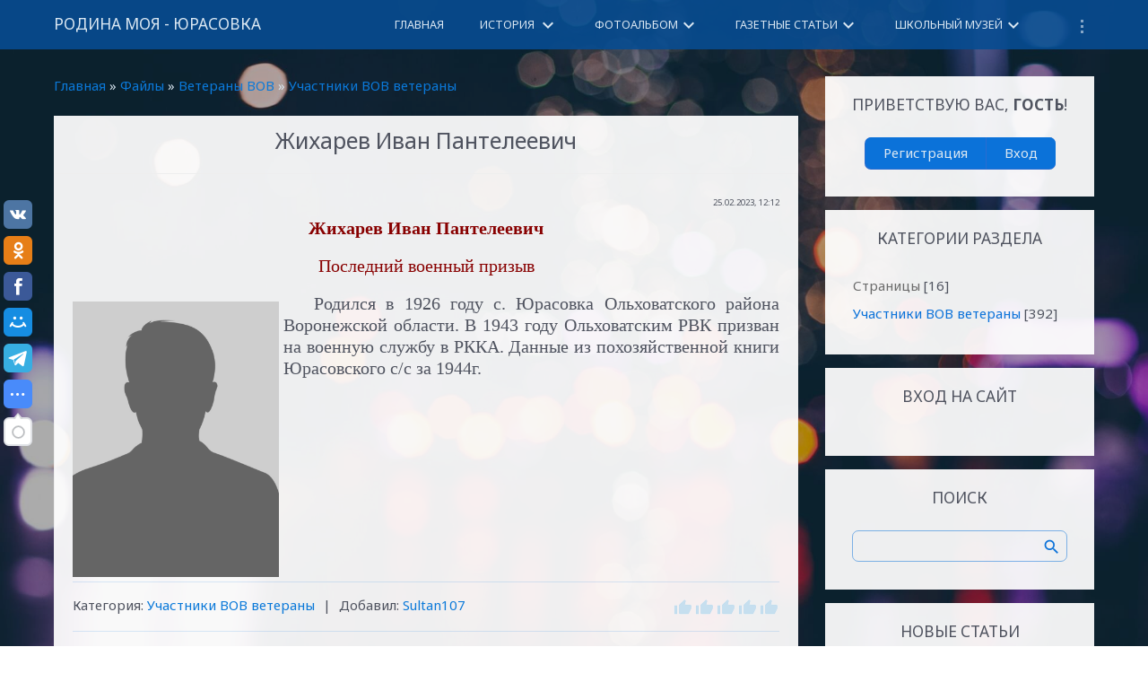

--- FILE ---
content_type: text/html; charset=UTF-8
request_url: http://www.yurasovka.ru/load/veterany_vov/uchastniki_vov_veterany/zh_i_p/29-1-0-490
body_size: 10580
content:
<!DOCTYPE html>
<html id="root">
<head>
    <meta charset="utf-8">
    <title>Жихарев Иван Пантелеевич - Участники ВОВ ветераны - Ветераны ВОВ - Каталог файлов - Родина моя - Юрасовка</title>
    <meta name="viewport" content="width=device-width, initial-scale=1, maximum-scale=1"/>
    <link href="https://fonts.googleapis.com/css?family=Material+Icons|Noto+Sans:400,400i,700,700i&amp;subset=cyrillic,cyrillic-ext,latin-ext" rel="stylesheet">
    <link type="text/css" rel="stylesheet" href="/_st/my.css" />

	<link rel="stylesheet" href="/.s/src/base.min.css" />
	<link rel="stylesheet" href="/.s/src/layer5.min.css" />

	<script src="/.s/src/jquery-1.12.4.min.js"></script>
	
	<script src="/.s/src/uwnd.min.js"></script>
	<script src="//s747.ucoz.net/cgi/uutils.fcg?a=uSD&ca=2&ug=999&isp=1&r=0.911100693657684"></script>
	<link rel="stylesheet" href="/.s/src/ulightbox/ulightbox.min.css" />
	<link rel="stylesheet" href="/.s/src/social.css" />
	<script src="/.s/src/ulightbox/ulightbox.min.js"></script>
	<script>
/* --- UCOZ-JS-DATA --- */
window.uCoz = {"uLightboxType":1,"country":"US","language":"ru","sign":{"3125":"Закрыть","5458":"Следующий","7254":"Изменить размер","7252":"Предыдущий","7251":"Запрошенный контент не может быть загружен. Пожалуйста, попробуйте позже.","7287":"Перейти на страницу с фотографией.","5255":"Помощник","7253":"Начать слайд-шоу"},"ssid":"733620217161561343157","site":{"host":"yurasovka.ucoz.ru","id":"0yurasovka","domain":"yurasovka.ru"},"module":"load","layerType":5};
/* --- UCOZ-JS-CODE --- */

		function eRateEntry(select, id, a = 65, mod = 'load', mark = +select.value, path = '', ajax, soc) {
			if (mod == 'shop') { path = `/${ id }/edit`; ajax = 2; }
			( !!select ? confirm(select.selectedOptions[0].textContent.trim() + '?') : true )
			&& _uPostForm('', { type:'POST', url:'/' + mod + path, data:{ a, id, mark, mod, ajax, ...soc } });
		}

		function updateRateControls(id, newRate) {
			let entryItem = self['entryID' + id] || self['comEnt' + id];
			let rateWrapper = entryItem.querySelector('.u-rate-wrapper');
			if (rateWrapper && newRate) rateWrapper.innerHTML = newRate;
			if (entryItem) entryItem.querySelectorAll('.u-rate-btn').forEach(btn => btn.remove())
		}
 function uSocialLogin(t) {
			var params = {"vkontakte":{"height":400,"width":790},"google":{"width":700,"height":600},"yandex":{"height":515,"width":870},"facebook":{"width":950,"height":520},"ok":{"width":710,"height":390}};
			var ref = escape(location.protocol + '//' + ('www.yurasovka.ru' || location.hostname) + location.pathname + ((location.hash ? ( location.search ? location.search + '&' : '?' ) + 'rnd=' + Date.now() + location.hash : ( location.search || '' ))));
			window.open('/'+t+'?ref='+ref,'conwin','width='+params[t].width+',height='+params[t].height+',status=1,resizable=1,left='+parseInt((screen.availWidth/2)-(params[t].width/2))+',top='+parseInt((screen.availHeight/2)-(params[t].height/2)-20)+'screenX='+parseInt((screen.availWidth/2)-(params[t].width/2))+',screenY='+parseInt((screen.availHeight/2)-(params[t].height/2)-20));
			return false;
		}
		function TelegramAuth(user){
			user['a'] = 9; user['m'] = 'telegram';
			_uPostForm('', {type: 'POST', url: '/index/sub', data: user});
		}
function loginPopupForm(params = {}) { new _uWnd('LF', ' ', -250, -100, { closeonesc:1, resize:1 }, { url:'/index/40' + (params.urlParams ? '?'+params.urlParams : '') }) }
/* --- UCOZ-JS-END --- */
</script>

	<style>.UhideBlock{display:none; }</style>
	<script type="text/javascript">new Image().src = "//counter.yadro.ru/hit;noadsru?r"+escape(document.referrer)+(screen&&";s"+screen.width+"*"+screen.height+"*"+(screen.colorDepth||screen.pixelDepth))+";u"+escape(document.URL)+";"+Date.now();</script>
</head>
<body class="main-body">
<!--U1AHEADER1Z-->
<header>
    <div id="header">
        <div class="wrapper clearfix">
            <i class="material-icons menu-icon-menu">menu</i>
            <div id="site-logo">
                <a href="http://yurasovka.ru/" class="site-n">Родина моя - Юрасовка</a>
            </div>
            <nav>
                <div id="catmenu" class="clearfix">
                    <!-- <sblock_nmenu> -->
<!-- <bc> --><div id="uNMenuDiv1" class="uMenuV"><ul class="uMenuRoot">
<li><a  href="/" ><span>Главная</span></a></li>
<li class="uWithSubmenu"><a  href="http://www.yurasovka.ru/load/istorija/12" ><span>История </span></a><ul>
<li><a  href="http://www.yurasovka.ru/load/istorija/istorija_sela/istorija_sl_jurasovka/13-1-0-42" ><span>История села</span></a></li>
<li><a  href="http://www.yurasovka.ru/load/istorija/istorija_khrama_v_jurasovke/istorija_khrama_v_jurasovke/15-1-0-40" ><span>История храма</span></a></li>
<li><a  href="http://www.yurasovka.ru/load/istorija/istorija_shkoly/istorija_shkoly/14-1-0-41" ><span>История школы</span></a></li>
<li><a  href="http://www.yurasovka.ru/load/istorija/istorija_biblioteki/jurasovskaja_biblioteka_ot_istokov_do_nashikh_dnej/16-1-0-39" ><span>История библиотеки</span></a></li>
<li><a  href="http://www.yurasovka.ru/load/istorija/istorija_sela/obrazcovo_pokazatelnoe_khozjajstvo_pomeshhika_chulkova_v_k/13-1-0-891" ><span>Образцово-показательное хозяйство помещика Чулкова В.К.</span></a></li>
<li><a  href="http://www.yurasovka.ru/load/istorija/istorija_shkoly/jurasovskaja_shkola_imeni_n_i_kostomarova/14-1-0-902" ><span>Юрасовская Школа им. Н.И.Костомарова</span></a></li>
<li><a  href="http://www.yurasovka.ru/load/istorija/istorija_khrama_v_jurasovke/georgievskij_khram_slobody_jurasovki/15-1-0-909" ><span>Георгиевский храм  слободы Юрасовки</span></a></li>
<li><a  href="http://www.yurasovka.ru/load/istorija/jurasovka_v_period_grazhdanskoj_vojny/grazhdanskaja_vojna_1/46-1-0-916" ><span>Юрасовка в период гражданской войны</span></a></li></ul></li>
<li class="uWithSubmenu"><a  href="/photo" ><span>Фотоальбом</span></a><ul>
<li class="uWithSubmenu"><a  href="http://www.yurasovka.ru/photo/selo_jurasovka/38" ><span>Село Юрасовка</span></a><ul>
<li><a  href="http://www.yurasovka.ru/photo/selo_jurasovka/ul_v_p_sharenko/39" ><span>ул. В.П.Шаренко</span></a></li>
<li><a  href="http://www.yurasovka.ru/photo/selo_jurasovka/ul_kostomarova/40" ><span>ул. Костомарова</span></a></li>
<li><a  href="http://www.yurasovka.ru/photo/selo_jurasovka/ul_centralnaja/41" ><span>ул. Центральная</span></a></li>
<li><a  href="http://www.yurasovka.ru/photo/selo_jurasovka/ul_ploshhad_pobedy/42" ><span>ул. Площадь Победы</span></a></li>
<li><a  href="http://www.yurasovka.ru/photo/selo_jurasovka/ul_kommunarov/43" ><span>ул. Коммунаров</span></a></li>
<li><a  href="http://www.yurasovka.ru/photo/selo_jurasovka/uo_pervomajskaja/44" ><span>ул. Первомайская</span></a></li>
<li><a  href="http://www.yurasovka.ru/photo/selo_jurasovka/ul_khleborobskaja/45" ><span>ул. Хлеборобская</span></a></li>
<li><a  href="http://www.yurasovka.ru/photo/selo_jurasovka/ul_zarechnaja/46" ><span>ул. Заречная</span></a></li>
<li><a  href="http://www.yurasovka.ru/photo/selo_jurasovka/ul_lugovaja/47" ><span>ул. Луговая</span></a></li>
<li><a  href="http://www.yurasovka.ru/photo/selo_jurasovka/ul_veteranov_truda/48" ><span>ул. Ветеранов Труда</span></a></li>
<li><a  href="http://www.yurasovka.ru/photo/selo_jurasovka/ul_oktjabrskaja/49" ><span>ул. Октябрьская</span></a></li>
<li><a  href="http://www.yurasovka.ru/photo/selo_jurasovka/ul_dimitrova/50" ><span>ул. Димитрова</span></a></li></ul></li>
<li class="uWithSubmenu"><a  href="http://www.yurasovka.ru/photo/priroda_nashego_sela/54" ><span>Природа нашего села</span></a><ul>
<li><a  href="http://www.yurasovka.ru/photo/priroda_nashego_sela/2" ><span>Природа</span></a></li>
<li><a  href="http://www.yurasovka.ru/photo/priroda_nashego_sela/zhivotnyj_mir/55" ><span>Животный мир</span></a></li></ul></li>
<li><a  href="http://www.yurasovka.ru/photo/socialnye_obekty/51" ><span>Социальные объекты</span></a></li>
<li><a  href="http://www.yurasovka.ru/photo/obekty_ushedshie_v_istoriju/52" ><span>Объекты ушедшие в историю</span></a></li>
<li><a  href="http://www.yurasovka.ru/photo/bessmertnyj_polk/22" ><span>Бессмертный полк</span></a></li>
<li><a  href="http://www.yurasovka.ru/photo/istoricheskie_foto/5" ><span>Исторические фото</span></a></li>
<li class="uWithSubmenu"><a  href="http://www.yurasovka.ru/photo/den_pobedy/13" ><span>День Победы</span></a><ul>
<li><a  href="http://www.yurasovka.ru/photo/den_pobedy/den_pobedy_2011g/4" ><span>День Победы 2011г.</span></a></li>
<li><a  href="http://www.yurasovka.ru/photo/den_pobedy/den_pobedy_2012_g/8" ><span>День Победы 2012г.</span></a></li>
<li><a  href="http://www.yurasovka.ru/photo/den_pobedy/den_pobedy_2013_g/14" ><span>День Победы 2013г.</span></a></li>
<li><a  href="http://www.yurasovka.ru/photo/den_pobedy/den_pobedy_2014_g/17" ><span>День Победы 2014г.</span></a></li>
<li><a  href="http://www.yurasovka.ru/photo/den_pobedy/den_pobedy_2015_g/21" ><span>День Победы 2015г.</span></a></li>
<li><a  href="http://www.yurasovka.ru/photo/den_pobedy/den_pobedy_2016g/24" ><span>День Победы 2016г.</span></a></li>
<li><a  href="http://www.yurasovka.ru/photo/den_pobedy/den_pobedy_2017/27" ><span>День Победы 2017г.</span></a></li>
<li><a  href="http://www.yurasovka.ru/photo/den_pobedy/den_pobedy_2018g/35" ><span>День Победы 2018г.</span></a></li>
<li><a  href="http://www.yurasovka.ru/photo/den_pobedy/den_pobedy_2019_g/37" ><span>День Победы 2019г.</span></a></li></ul></li>
<li><a  href="http://www.yurasovka.ru/photo/v_p_sharenko/26" ><span>В.П.Шаренко</span></a></li>
<li class="uWithSubmenu"><a  href="http://www.yurasovka.ru/photo/n_i_kostomarov/28" ><span>Н.И.Костомаров</span></a><ul>
<li><a  href="http://www.yurasovka.ru/photo/n_i_kostomarov/n_i_kostomarov/19" ><span>Костомаров Н.И.</span></a></li>
<li><a  href="http://www.yurasovka.ru/photo/n_i_kostomarov/quot_kostomarovskie_chtenija_quot/29" ><span>Костомаровские чтения</span></a></li>
<li><a  href="http://www.yurasovka.ru/photo/n_i_kostomarov/festival_quot_zhivaja_starina_kostomarovskogo_dvora_quot/30" ><span>Живая старина костомаровского двора</span></a></li>
<li><a  href="http://www.yurasovka.ru/photo/n_i_kostomarov/ehkskursija_po_kostomarovskim_mestam/36" ><span>Экскурсия по Костомаровским местам</span></a></li></ul></li>
<li class="uWithSubmenu"><a  href="http://www.yurasovka.ru/photo/prazdniki/32" ><span>Фото с мероприятий</span></a><ul>
<li><a  href="http://www.yurasovka.ru/photo/prazdniki/12" ><span>Праздники прошлых лет</span></a></li>
<li><a  href="http://www.yurasovka.ru/photo/maslenica_2018/31" ><span>Масленица 2018</span></a></li>
<li><a  href="http://www.yurasovka.ru/photo/prazdniki/23_fevralja_2018/33" ><span>23 февраля 2018г</span></a></li>
<li><a  href="http://www.yurasovka.ru/photo/prazdniki/8_marta_2018g/34" ><span>8 марта 2018г</span></a></li>
<li><a  href="http://www.yurasovka.ru/photo/otkrytie_fapa/18" ><span>Открытие ФАПа</span></a></li>
<li><a  href="http://www.yurasovka.ru/photo/poklonnyj_krest/23" ><span>Поклонный крест</span></a></li>
<li><a  href="http://www.yurasovka.ru/photo/vstrecha_zhitelej_kh_lesnoe_ukolovo/25-1" ><span>Встреча в х.Лесное Уколово</span></a></li></ul></li>
<li><a  href="http://www.yurasovka.ru/photo/ansambl_quot_rossijanochka_quot/58" ><span>Ансамбль "Россияночка"</span></a></li>
<li class="uWithSubmenu"><a  href="http://www.yurasovka.ru/photo/shkolnye_fotografii/56" ><span>Школьные фотографии</span></a><ul>
<li><a  href="http://www.yurasovka.ru/photo/shkolnye_goda/11" ><span>Ученики школы</span></a></li>
<li><a  href="http://www.yurasovka.ru/photo/shkolnyj_muzej/10" ><span>Школьный музей</span></a></li>
<li><a  href="http://www.yurasovka.ru/photo/shkolnye_fotografii/uchitelja_jurasovskoj_shkoly/57" ><span>Учителя Юрасовской школы</span></a></li></ul></li></ul></li>
<li class="uWithSubmenu"><a  href="/publ" ><span>Газетные статьи</span></a><ul>
<li><a  href="http://www.yurasovka.ru/publ/stati_o_v_p_sharenko/15" ><span>Статьи о В.П.Шаренко</span></a></li>
<li><a  href="http://www.yurasovka.ru/publ/stati_o_n_i_kostomarove/16" ><span>Статьи о Н.И.Костомарове</span></a></li>
<li><a  href="http://www.yurasovka.ru/publ/stati_pro_afgancev/17" ><span>Статьи об афганцах</span></a></li>
<li><a  href="http://www.yurasovka.ru/publ/stati_o_blokadnicakh/18" ><span>Статьи о блокадницах</span></a></li>
<li><a  href="http://www.yurasovka.ru/publ/stati_o_sl_jurasovka/19" ><span>Статьи о сл.Юрасовке</span></a></li>
<li><a  href="http://www.yurasovka.ru/publ/stati_o_zhiteljakh_sela/20" ><span>Статьи о жителях села</span></a></li>
<li><a  href="http://www.yurasovka.ru/publ/stati_o_vojne/21" ><span>Статьи о войне</span></a></li>
<li><a  href="http://www.yurasovka.ru/publ/stati_o_veteranakh_vov/25" ><span>Статьи о ветеранах ВОВ</span></a></li>
<li><a  href="http://www.yurasovka.ru/publ/stati_o_repressijakh/22" ><span>Статьи о репрессиях</span></a></li>
<li><a  href="http://www.yurasovka.ru/publ/shkolnye_vesti/23" ><span>Школьные вести</span></a></li>
<li><a  href="http://www.yurasovka.ru/publ/rabochie_momenty/24" ><span>Рабочие моменты</span></a></li></ul></li>
<li class="uWithSubmenu"><a  href="http://www.yurasovka.ru/load/shkolnyj_muzej/26" ><span>Школьный музей</span></a><ul>
<li><a  href="http://www.yurasovka.ru/load/shkolnyj_muzej/my_budem_otchizne_dostojnoju_smenoju/my_budem_otchizne_dostojnoju_smenoju/27-1-0-65" ><span>Мы будем отчизне достойною сменою </span></a></li>
<li class="uWithSubmenu"><a  href="http://www.yurasovka.ru/load/po_sledam_vojny/31" ><span>По следам войны</span></a><ul>
<li><a  href="http://www.yurasovka.ru/load/po_sledam_vojny/a_d/30" ><span>Ахмедия Джабраилов</span></a></li>
<li><a  href="http://www.yurasovka.ru/load/po_sledam_vojny/golubchenko_zakhar_trofimovich/32" ><span>Голубченко Захар Трофимович</span></a></li>
<li><a  href="http://www.yurasovka.ru/load/po_sledam_vojny/derkachev_mitrofan_ivanovich/33" ><span>Деркачев Митрофан Иванович</span></a></li>
<li><a  href="http://www.yurasovka.ru/load/po_sledam_vojny/ljashov_mikhail_nikanorovich/34" ><span>Ляшов Михаил Никанорович</span></a></li>
<li class="uWithSubmenu"><a  href="http://www.yurasovka.ru/photo/po_sledam_vojny/59" ><span>Фотоальбом</span></a><ul>
<li><a  href="http://www.yurasovka.ru/photo/po_sledam_vojny/akhmedija_dzhabrailov/60" ><span>Ахмедия Джабраилов</span></a></li>
<li><a  href="http://www.yurasovka.ru/photo/po_sledam_vojny/golubchenko_zakhar_trofimovich/61" ><span>Голубченко Захар Трофимович</span></a></li>
<li><a  href="http://www.yurasovka.ru/photo/po_sledam_vojny/derkachev_mitrofan_ivanovich/62" ><span>Деркачев Митрофан Иванович</span></a></li>
<li><a  href="http://www.yurasovka.ru/photo/po_sledam_vojny/ljashov_mikhail_nikanorovich/63" ><span>Ляшов Михаил Никанорович</span></a></li></ul></li></ul></li>
<li><a  href="http://www.yurasovka.ru/load/shkolnyj_muzej/blokadnicy_leningrada/39" ><span>Блокадницы Ленинграда</span></a></li>
<li><a  href="http://www.yurasovka.ru/load/shkolnyj_muzej/geroi_sovetskogo_sojuza_v_p_sharenko/38" ><span>Герои Советского Союза - В.П.Шаренко</span></a></li>
<li><a  href="http://www.yurasovka.ru/load/revizskie_skazki/35" ><span>Ревизские сказки</span></a></li>
<li class="uWithSubmenu"><a  href="http://www.yurasovka.ru/load/n_i_kostomarov/44" ><span>Н.И.Костомаров</span></a><ul>
<li><a  href="http://www.yurasovka.ru/load/n_i_kostomarov/n_i_kostomarov/vosstanovim_pamjatnik/45-1-0-893" ><span>Восстановим памятник</span></a></li>
<li><a  href="http://www.yurasovka.ru/load/n_i_kostomarov/n_i_kostomarov/istoricheskoe_nasledie_velikogo_zemljaka_nikolaja_ivanovicha_kostomarova/45-1-0-894" ><span>Историческое наследие Н.И.Костомарова</span></a></li>
<li><a  href="http://www.yurasovka.ru/load/n_i_kostomarov/n_i_kostomarov/rodoslovnaja_n_i_kostomarova_1817_1885/45-1-0-895" ><span>Родословная Н.И.Костомарова</span></a></li>
<li><a  href="http://www.yurasovka.ru/load/n_i_kostomarov/n_i_kostomarov/obshheshkol_meropr_scenarij_prazdn_jub_n_i_kostomarova/45-1-0-898" ><span>Сценарий празднования юбилея Н.И.Костомарова</span></a></li>
<li><a  href="http://www.yurasovka.ru/load/n_i_kostomarov/n_i_kostomarov/ehkskursija_v_shkolnyj_kraevedcheskij_muzej/45-1-0-897" ><span>Экскурсия в школьный краеведческий музей</span></a></li>
<li><a  href="http://www.yurasovka.ru/load/n_i_kostomarov/n_i_kostomarov/konkurs_virtualnykh_muzeev_rodina_unikalnykh/45-1-0-900" ><span>Конкурс виртуальных музеев «Родина уникальных</span></a></li>
<li><a  href="http://www.yurasovka.ru/load/n_i_kostomarov/n_i_kostomarov/stikhotvorenija_ieremii_galki_mikoly_kostomarova/45-1-0-901" ><span>Стихотворенія Іереміи Галки (Миколы Костомарова)</span></a></li></ul></li></ul></li>
<li><a  href="http://www.yurasovka.ru/load/1" ><span>Топонимика села</span></a></li>
<li class="uWithSubmenu"><a  href="http://www.yurasovka.ru/load/n_i_kostomarov/8-1-0" ><span>Н.И.Костомаров</span></a><ul>
<li><a  href="http://www.yurasovka.ru/load/n_i_kostomarov/biografija_n_i_kostomarova/8-1-0-24" ><span>Биография Н.И.Костомарова</span></a></li>
<li><a  href="http://www.yurasovka.ru/load/n_i_kostomarov/istorija_ljubvi/8-1-0-25" ><span>История любви</span></a></li>
<li><a  href="http://www.yurasovka.ru/load/n_i_kostomarov/kostomarovskie_vornezhskie_stranicy/8-1-0-26" ><span>Костомаровские воронежские страницы</span></a></li>
<li><a  href="http://www.yurasovka.ru/load/n_i_kostomarov/o_date_rozhdenija_i_roditeljakh_n_i_kostomarova/8-1-0-27" ><span>О дате рождения и родителях</span></a></li>
<li><a  href="http://www.yurasovka.ru/photo/n_i_kostomarov/19" ><span>Фотоальбом</span></a></li>
<li><a  href="http://www.yurasovka.ru/load/n_i_kostomarov/k_biografii_n_i_kostomarova/8-1-0-28" ><span>Записки Ф.Щербина</span></a></li>
<li><a  href="http://www.yurasovka.ru/load/n_i_kostomarov/o_smerti_otca_kostomarova/8-1-0-29" ><span>Из дела о смерти отца Костомарова </span></a></li>
<li><a  href="http://www.yurasovka.ru/load/n_i_kostomarov/poslednie_dni_zhizni_n_i_kostomarova/8-1-0-31" ><span>Последние дни жизни Костомарова</span></a></li>
<li><a  href="http://www.yurasovka.ru/load/znamenitye_ljudi_sela/n_i_kostomarov/nikolaj_ivanovich_kostomarov/8-1-0-4" ><span>Николай Иванович Костомаров</span></a></li></ul></li>
<li class="uWithSubmenu"><a  href="http://www.yurasovka.ru/load/znamenitye_ljudi_sela/v_p_sharenko/10" ><span>В.П.Шаренко</span></a><ul>
<li><a  href="http://www.yurasovka.ru/load/znamenitye_ljudi_sela/v_p_sharenko/vasilij_petrovich_sharenko/10-1-0-5" ><span>Биография</span></a></li>
<li><a  href="http://www.yurasovka.ru/load/znamenitye_ljudi_sela/v_p_sharenko/podvig_zemljaka/10-1-0-34" ><span>Подвиг земляка</span></a></li>
<li><a  href="http://www.yurasovka.ru/load/znamenitye_ljudi_sela/v_p_sharenko/starshina_artillerist/10-1-0-35" ><span>Старшина-артиллерист</span></a></li>
<li><a  href="http://www.yurasovka.ru/photo/v_p_sharenko/26" ><span>Фотоальбом</span></a></li></ul></li>
<li><a  href="http://www.yurasovka.ru/load/shkolnye_raboty/6" ><span>Школьные работы</span></a></li>
<li><a  href="http://www.yurasovka.ru/load/tvorcheskaja_stranica/4" ><span>Творческая страница</span></a></li>
<li class="uWithSubmenu"><a  href="http://www.yurasovka.ru/news/" ><span>Новости</span></a><ul>
<li><a  href="http://www.yurasovka.ru/news/novosti_sela/1-0-1" ><span>Новости села</span></a></li>
<li><a  href="http://www.yurasovka.ru/news/novosti_biblioteki/1-0-2" ><span>Новости КДЦ</span></a></li>
<li><a  href="http://www.yurasovka.ru/news/novosti_shkoly/1-0-3" ><span>Новости школы</span></a></li></ul></li>
<li><a  href="/dir" ><span>Каталог сайтов</span></a></li>
<li><a class=" uMenuItemA" href="/load" ><span>Каталог файлов</span></a></li>
<li><a  href="/index/karty_sl_jurasovka/0-23" ><span>Карты сл.Юрасовка</span></a></li>
<li><a  href="/video" ><span>Видео</span></a></li>
<li><a  href="/gb" ><span>Гостевая книга</span></a></li>
<li><a  href="/index/nashi_rekvizity/0-7" ><span>Наши контакты</span></a></li></ul></div><!-- </bc> -->
<!-- </sblock_nmenu> -->
                </div>
            </nav>
        </div>
    </div>
</header>
<!--/U1AHEADER1Z-->
<main id="casing">
    <div class="wrapper clearfix">
        
            <!-- <middle> -->
            <div id="content" class="">
                <!--U1PROMO1Z-->
<script type="text/javascript">
$('.promo-slider-wrapper').bxSlider({
 auto: true,
});
</script><!--/U1PROMO1Z-->
                <section class="module-load"><!-- <body> --><div class="breadcrumbs-wrapper">
	<div class="breadcrumbs"><a href="http://yurasovka.ru/"><!--<s5176>-->Главная<!--</s>--></a> &raquo; <a href="/load/"><!--<s5182>-->Файлы<!--</s>--></a> &raquo; <a href="/load/veterany_vov/21">Ветераны ВОВ</a> &raquo; <a href="/load/veterany_vov/uchastniki_vov_veterany/29">Участники ВОВ ветераны</a></div>
	
</div><hr />
<div class="eTitle" style="padding-bottom:3px;">Жихарев Иван Пантелеевич </div>
<table border="0" width="100%" cellspacing="0" cellpadding="2" class="eBlock">
<tr><td width="85%"></td><td align="right" style="font-size:7pt;white-space: nowrap;">25.02.2023, 12:12</td></tr>
<tr><td class="eText" colspan="2"><p style="margin-bottom: 13px; text-align: center;"><strong><span style="color:#880000;"><span style="font-size:20px;"><span style="line-height:115%"><span style="font-family:Calibri,&quot;sans-serif&quot;">Жихарев Иван Пантелеевич</span></span></span></span></strong></p>

<p style="margin-bottom: 13px; text-align: center;"><span style="color:#880000;"><span style="font-size:20px;"><span style="line-height:115%"><span style="font-family:Calibri,&quot;sans-serif&quot;">Последний военный призыв</span></span></span></span></p>

<p style="margin-bottom: 13px; text-align: justify;"><span style="font-size:20px;"><span style="line-height:115%"><span style="font-family:Calibri,&quot;sans-serif&quot;"><img alt="" src="/1/stranici/veteran_BOB/1.jpg" style="margin: 10px; float: left; width: 230px; height: 307px;" />&nbsp; &nbsp;Родился в 1926 году с. Юрасовка Ольховатского района Воронежской области. В 1943 году Ольховатским РВК призван на военную службу в РККА. Данные из похозяйственной книги Юрасовского с/с за 1944г.</span></span></span></p></td></tr>
<tr><td class="eDetails1" colspan="2">
<div class="rate-stars-wrapper" style="float:right">
		<style type="text/css">
			.u-star-rating-24 { list-style:none; margin:0px; padding:0px; width:120px; height:24px; position:relative; background: url('/.s/t/1728/likes2.png') top left repeat-x }
			.u-star-rating-24 li{ padding:0px; margin:0px; float:left }
			.u-star-rating-24 li a { display:block;width:24px;height: 24px;line-height:24px;text-decoration:none;text-indent:-9000px;z-index:20;position:absolute;padding: 0px;overflow:hidden }
			.u-star-rating-24 li a:hover { background: url('/.s/t/1728/likes2.png') left center;z-index:2;left:0px;border:none }
			.u-star-rating-24 a.u-one-star { left:0px }
			.u-star-rating-24 a.u-one-star:hover { width:24px }
			.u-star-rating-24 a.u-two-stars { left:24px }
			.u-star-rating-24 a.u-two-stars:hover { width:48px }
			.u-star-rating-24 a.u-three-stars { left:48px }
			.u-star-rating-24 a.u-three-stars:hover { width:72px }
			.u-star-rating-24 a.u-four-stars { left:72px }
			.u-star-rating-24 a.u-four-stars:hover { width:96px }
			.u-star-rating-24 a.u-five-stars { left:96px }
			.u-star-rating-24 a.u-five-stars:hover { width:120px }
			.u-star-rating-24 li.u-current-rating { top:0 !important; left:0 !important;margin:0 !important;padding:0 !important;outline:none;background: url('/.s/t/1728/likes2.png') left bottom;position: absolute;height:24px !important;line-height:24px !important;display:block;text-indent:-9000px;z-index:1 }
		</style><script>
			var usrarids = {};
			function ustarrating(id, mark) {
				if (!usrarids[id]) {
					usrarids[id] = 1;
					$(".u-star-li-"+id).hide();
					_uPostForm('', { type:'POST', url:`/load`, data:{ a:65, id, mark, mod:'load', ajax:'2' } })
				}
			}
		</script><ul id="uStarRating490" class="uStarRating490 u-star-rating-24" title="Рейтинг: 0.0/0">
			<li id="uCurStarRating490" class="u-current-rating uCurStarRating490" style="width:0%;"></li><li class="u-star-li-490"><a href="javascript:;" onclick="ustarrating('490', 1)" class="u-one-star">1</a></li>
				<li class="u-star-li-490"><a href="javascript:;" onclick="ustarrating('490', 2)" class="u-two-stars">2</a></li>
				<li class="u-star-li-490"><a href="javascript:;" onclick="ustarrating('490', 3)" class="u-three-stars">3</a></li>
				<li class="u-star-li-490"><a href="javascript:;" onclick="ustarrating('490', 4)" class="u-four-stars">4</a></li>
				<li class="u-star-li-490"><a href="javascript:;" onclick="ustarrating('490', 5)" class="u-five-stars">5</a></li></ul></div><span class="e-category"><span class="ed-title"><!--<s3179>-->Категория<!--</s>-->:</span> <span class="ed-value"><a href="/load/veterany_vov/uchastniki_vov_veterany/29">Участники ВОВ ветераны</a></span></span><span class="ed-sep"> | </span><span class="e-author"><span class="ed-title"><!--<s3178>-->Добавил<!--</s>-->:</span> <span class="ed-value"><a href="javascript:;" rel="nofollow" onclick="window.open('/index/8-1', 'up1', 'scrollbars=1,top=0,left=0,resizable=1,width=700,height=375'); return false;">Sultan107</a></span></span></td></tr>
<tr><td class="eDetails2" colspan="2"><span class="e-reads"><span class="ed-title"><!--<s3177>-->Просмотров<!--</s>-->:</span> <span class="ed-value">200</span></span><span class="ed-sep"> | </span><span class="e-loads"><span class="ed-title"><!--<s3181>-->Загрузок<!--</s>-->:</span> <span class="ed-value">0</span></span>
<span class="ed-sep"> | </span><span class="e-rating"><span class="ed-title"><!--<s3119>-->Рейтинг<!--</s>-->:</span> <span class="ed-value"><span id="entRating490">0.0</span>/<span id="entRated490">0</span></span></span></td></tr>
</table>
<table border="0" cellpadding="0" cellspacing="0" width="100%">
<tr><td width="60%" height="25"><!--<s5183>-->Всего комментариев<!--</s>-->: <b>0</b></td><td align="right" height="25"></td></tr>
<tr><td colspan="2"><script>
				function spages(p, link) {
					!!link && location.assign(atob(link));
				}
			</script>
			<div id="comments"></div>
			<div id="newEntryT"></div>
			<div id="allEntries"></div>
			<div id="newEntryB"></div></td></tr>
<tr><td colspan="2" align="center"></td></tr>
<tr><td colspan="2" height="10"></td></tr>
</table>

	<div align="center" class="commReg"><!--<s5237>-->Добавлять комментарии могут только зарегистрированные пользователи.<!--</s>--><br />[ <a href="/register"><!--<s3089>-->Регистрация<!--</s>--></a> | <a href="javascript:;" rel="nofollow" onclick="loginPopupForm(); return false;"><!--<s3087>-->Вход<!--</s>--></a> ]</div>

<!-- </body> --></section>
            </div>
            
            <aside>
                <div id="sidebar">
                    <div class="sidebox clearfix">
                        <div class="sidetitle"><span>
                            <!--<s5212>-->Приветствую Вас<!--</s>-->, <b>Гость</b>!
                            
                        </span></div>
                        <div class="inner">
                            <div class="login-button">
                                
                                
                                    <a type="button" title="Регистрация" href="/register"><!--<s3089>-->Регистрация<!--</s>--></a>
                                    <a type="button" title="Вход" href="javascript:;" rel="nofollow" onclick="loginPopupForm(); return false;"><!--<s3087>-->Вход<!--</s>--></a>
                                
                                
                            </div>
                        </div>
                    </div>
                    <!--U1CLEFTER1Z--><!-- <block1> -->

<!-- </block1> -->

<!-- <block2> -->

<!-- </block2> -->

<!-- <block3> -->

<!-- </block3> -->

<!-- <block4> -->

<!-- </block4> -->

<!-- <block5> -->

<div class="sidebox clearfix">
 <div class="sidetitle"><span><!-- <bt> --><!--<s5351>-->Категории раздела<!--</s>--><!-- </bt> --></span></div>
 <div class="inner">
 <!-- <bc> --><table border="0" cellspacing="1" cellpadding="0" width="100%" class="catsTable"><tr>
					<td style="width:100%" class="catsTd" valign="top" id="cid22">
						<a href="/load/veterany_vov/stranicy/22" class="catName">Страницы</a>  <span class="catNumData" style="unicode-bidi:embed;">[16]</span> 
					</td></tr><tr>
					<td style="width:100%" class="catsTd" valign="top" id="cid29">
						<a href="/load/veterany_vov/uchastniki_vov_veterany/29" class="catNameActive">Участники ВОВ ветераны</a>  <span class="catNumData" style="unicode-bidi:embed;">[392]</span> 
					</td></tr></table><!-- </bc> -->
 </div>
 </div>

<!-- </block5> -->

<!-- <block6> -->

<div class="sidebox clearfix">
 <div class="sidetitle"><span><!-- <bt> --><!--<s5158>-->Вход на сайт<!--</s>--><!-- </bt> --></span></div>
 <div class="inner">
 <!-- <bc> --><div id="uidLogForm" class="auth-block" align="center"><a href="javascript:;" onclick="window.open('https://login.uid.me/?site=0yurasovka&ref='+escape(location.protocol + '//' + ('www.yurasovka.ru' || location.hostname) + location.pathname + ((location.hash ? ( location.search ? location.search + '&' : '?' ) + 'rnd=' + Date.now() + location.hash : ( location.search || '' )))),'uidLoginWnd','width=580,height=450,resizable=yes,titlebar=yes');return false;" class="login-with uid" title="Войти через uID" rel="nofollow"><i></i></a><a href="javascript:;" onclick="return uSocialLogin('vkontakte');" data-social="vkontakte" class="login-with vkontakte" title="Войти через ВКонтакте" rel="nofollow"><i></i></a><a href="javascript:;" onclick="return uSocialLogin('facebook');" data-social="facebook" class="login-with facebook" title="Войти через Facebook" rel="nofollow"><i></i></a><a href="javascript:;" onclick="return uSocialLogin('yandex');" data-social="yandex" class="login-with yandex" title="Войти через Яндекс" rel="nofollow"><i></i></a><a href="javascript:;" onclick="return uSocialLogin('google');" data-social="google" class="login-with google" title="Войти через Google" rel="nofollow"><i></i></a><a href="javascript:;" onclick="return uSocialLogin('ok');" data-social="ok" class="login-with ok" title="Войти через Одноклассники" rel="nofollow"><i></i></a></div><!-- </bc> -->
 </div>
 </div>

<!-- </block6> -->

<!-- <block7> -->

<div class="sidebox clearfix">
 <div class="sidetitle"><span><!-- <bt> --><!--<s3163>-->Поиск<!--</s>--><!-- </bt> --></span></div>
 <div class="inner">
 <div align="center"><!-- <bc> -->
		<div class="searchForm">
			<form onsubmit="this.sfSbm.disabled=true" method="get" style="margin:0" action="/search/">
				<div align="center" class="schQuery">
					<input type="text" name="q" maxlength="30" size="20" class="queryField" />
				</div>
				<div align="center" class="schBtn">
					<input type="submit" class="searchSbmFl" name="sfSbm" value="Найти" />
				</div>
				<input type="hidden" name="t" value="0">
			</form>
		</div><!-- </bc> --></div>
 </div>
 </div>

<!-- </block7> -->

<!-- <block3678> -->

<div class="sidebox clearfix">
 <div class="sidetitle"><span><!-- <bt> -->Новые статьи<!-- </bt> --></span></div>
 <div class="inner">
 <!-- <bc> --><div class="noEntries"></div><!-- </bc> -->
 </div>
 </div>

<!-- </block3678> -->

<!-- <block2463> -->

<div class="sidebox clearfix">
 <div class="sidetitle"><span><!-- <bt> -->Новое видео<!-- </bt> --></span></div>
 <div class="inner">
 <!-- <bc> --><div class="noEntries">Материалов за текущий период нет.</div><!-- </bc> -->
 </div>
 </div>

<!-- </block2463> -->

<!-- <block8> -->

<!-- </block8> -->

<!-- <block9> -->

<!-- </block9> -->

<!-- <block10> -->

<!-- </block10> -->

<!-- <block11> -->

<div class="sidebox clearfix">
 <div class="sidetitle"><span><!-- <bt> --><!--<s5207>-->Наш опрос<!--</s>--><!-- </bt> --></span></div>
 <div class="inner">
 <!-- <bc> --><script>function pollnow257(){document.getElementById('PlBtn257').disabled=true;_uPostForm('pollform257',{url:'/poll/',type:'POST'});}function polll257(id,i){_uPostForm('',{url:'/poll/'+id+'-1-'+i+'-257',type:'GET'});}</script><div id="pollBlock257"><form id="pollform257" onsubmit="pollnow257();return false;">
			<div class="pollBlock">
				<div class="pollQue"><b>Оцените мой сайт</b></div>
				<div class="pollAns"><div class="answer"><input id="a2571" type="radio" name="answer" value="1" style="vertical-align:middle;" /> <label style="vertical-align:middle;display:inline;" for="a2571">Отлично</label></div>
<div class="answer"><input id="a2572" type="radio" name="answer" value="2" style="vertical-align:middle;" /> <label style="vertical-align:middle;display:inline;" for="a2572">Хорошо</label></div>
<div class="answer"><input id="a2573" type="radio" name="answer" value="3" style="vertical-align:middle;" /> <label style="vertical-align:middle;display:inline;" for="a2573">Неплохо</label></div>
<div class="answer"><input id="a2574" type="radio" name="answer" value="4" style="vertical-align:middle;" /> <label style="vertical-align:middle;display:inline;" for="a2574">Плохо</label></div>
<div class="answer"><input id="a2575" type="radio" name="answer" value="5" style="vertical-align:middle;" /> <label style="vertical-align:middle;display:inline;" for="a2575">Ужасно</label></div>

					<div id="pollSbm257" class="pollButton"><input class="pollBut" id="PlBtn257" type="submit" value="Оценить" /></div>
					<input type="hidden" name="ssid" value="733620217161561343157" />
					<input type="hidden" name="id"   value="1" />
					<input type="hidden" name="a"    value="1" />
					<input type="hidden" name="ajax" value="257" /></div>
				<div class="pollLnk"> <a href="javascript:;" rel="nofollow" onclick="new _uWnd('PollR','Результаты опроса',660,200,{closeonesc:1,maxh:400},{url:'/poll/1'});return false;">Результаты</a> | <a href="javascript:;" rel="nofollow" onclick="new _uWnd('PollA','Архив опросов',660,250,{closeonesc:1,maxh:400,max:1,min:1},{url:'/poll/0-2'});return false;">Архив опросов</a> </div>
				<div class="pollTot">Всего ответов: <b>278</b></div>
			</div></form></div><!-- </bc> -->
 </div>
 </div>

<!-- </block11> -->

<!-- <block12> -->

<!-- </block12> -->

<!-- <block13> -->

<div class="sidebox clearfix">
 <div class="sidetitle"><span><!-- <bt> --><!--<s5195>-->Статистика<!--</s>--><!-- </bt> --></span></div>
 <div class="inner">
 <div align="center"><!-- <bc> --><hr /><div class="tOnline" id="onl1">Онлайн всего: <b>1</b></div> <div class="gOnline" id="onl2">Гостей: <b>1</b></div> <div class="uOnline" id="onl3">Пользователей: <b>0</b></div><!-- </bc> --></div>
 </div>
 </div>

<!-- </block13> -->

<!-- <block14> -->
<div class="sidebox clearfix">
 <div class="sidetitle"><span><!-- <bt> --><!--<s5204>-->Друзья сайта<!--</s>--><!-- </bt> --></span></div>
 <div class="inner">
 <!-- <bc> --><!--<s1546>--><ul>
<li><a href="http://www.urasovskiy.ru/" target="_blank" rel="noopener nofollow">Торговый дом Юрасовский</a></li>
 <li><a href="//urasshool.ucoz.ru/" target="_blank" rel="noopener nofollow">Юрасовская ООШ</a></li>
<li><a href="http://chishko.tilda.ws/" target="_blank" rel="noopener nofollow">Админ.Онлайн проектов</a></li>
<li><a href="https://www.ucoz.ru/help/" target="_blank" rel="noopener nofollow">База знаний uCoz</a></li>
</ul><!--</s>--><!-- </bc> -->
 </div>
 </div>
<!-- </block14> --><!--/U1CLEFTER1Z-->
                </div>
            </aside>
            
            <!-- </middle> -->
            
    </div>
</main>

<!--U1BFOOTER1Z--><footer>
 <div class="wrapper clearfix">
 <div class="goOnTop"></div>
 <div style="float: left; width: 35%;"><img src= "http://www.yurasovka.ru/log.png" width="100" height="68"> 
<br><span class="copy">© 2012 - 2026 
 <br><a href="http://www.yurasovka.ru/">Родина моя - Юрасовка</a></span></div>
<div style="float: right; width: 35%;"><a href="http://www.yurasovka.ru/load/obshhij/glavnaja_stranica/jurasovka/24-1-0-57">Воронежская область, Ольховатский район,
 <br> слобода Юрасовка</a>
 <br><a href= "mailto:rodina.yurasovka@yandex.ru">rodina.yurasovka@yandex.ru</a></div>
<div style="margin-left: 35%; margin-right: 35%;"><a href="http://www.yurasovka.ru/">главная</a>
<br><a href="http://www.yurasovka.ru/load/istorija/12">история</a>
<br><a href="http://www.yurasovka.ru/photo/">фотоальбом</a>
<br><a href="http://www.yurasovka.ru/publ/">газетные статьи</a>
<br><a href="http://www.yurasovka.ru/video">видео</a>
<br><a href="http://www.yurasovka.ru/gb">гостевая книга</a></div><div class="clear"></div>
 <!-- "' --><span class="pbhdB2FP"><a href="https://www.ucoz.ru/"><img style="width:40px; height:20px;" src="/.s/img/cp/50.gif" alt="" /></a></span>
 </div>
</footer>

<!-- uSocial -->
<script async src="https://usocial.pro/usocial/usocial.js?v=6.1.4" data-script="usocial" charset="utf-8"></script>
<div class="uSocial-Share" data-pid="b950be5b7de5889aa05bba30a43df7fc" data-type="share" data-options="round-rect,style1,default,left,slide-down,size32,eachCounter0,counter1,counter-after" data-social="vk,ok,fb,mail,telegram,spoiler" data-mobile="vi,wa,sms"></div>
<!-- /uSocial --><!--/U1BFOOTER1Z-->
<script type="text/javascript" src="/.s/t/1728/ui.js"></script>
</body>
</html>



<!-- 0.09345 (s747) -->

--- FILE ---
content_type: text/css
request_url: http://www.yurasovka.ru/_st/my.css
body_size: 11127
content:
@import url(https://fonts.googleapis.com/css?family=Material+Icons|Noto+Sans);html{font-size:93%}
#catmenu li li.item-parent>a:after,body{font-size:1rem;font-family:'Noto Sans',sans-serif}
body{background-color:rgba(255,255,255,0.93);padding:0;color:#4f535f;-webkit-text-size-adjust:none;-ms-text-size-adjust:none;-moz-text-size-adjust:none;text-size-adjust:none}
.main-body{margin:0;background:url(/.s/t/1728/background.jpg) no-repeat fixed center;background-size:cover;min-height:100vh;display:flex;flex-direction:column}
::-webkit-scrollbar{width:8px;height:6px}
::-webkit-scrollbar-button{width:0;height:0}
::-webkit-scrollbar-thumb{background:rgba(7,74,140,0.93);border:1px solid rgba(55,164,255,0.93);width:4px;border-radius:4px}
::-webkit-scrollbar-track{background:rgba(255,255,255,1);border:2px solid rgba(55,164,255,0.93);border-radius:4px}
::-webkit-scrollbar-corner{background:rgba(255,255,255,0.93)}
body{scrollbar-base-color:rgba(7,74,140,0.93);scrollbar-3dlight-color:rgba(7,74,140,0.93);scrollbar-highlight-color:rgba(7,74,140,0.93);scrollbar-track-color:rgba(153,222,255,0.93);scrollbar-arrow-color:rgba(7,74,140,0.93);scrollbar-shadow-color:rgba(55,164,255,0.93);scrollbar-dark-shadow-color:rgba(7,74,140,0.93)}
::-moz-selection{background:rgba(7,74,140,0.93);color:#dae7f2}
::selection{background:rgba(7,74,140,0.93);color:#dae7f2}
#casing{flex:1 0 auto}
.myWinCont img{max-width:initial;}
*{box-sizing:border-box}
table{font-size:100%}
form,hr,img{border:0;margin:0}
.module-video img,embed,iframe,object{max-width:100%}
a,input{outline:0}
a{text-decoration:none;color:#0b79d9}
a:hover{text-decoration:underline;color:#0c7ff2}
a:active{color:#0a64bf}
h1,h2,h3,h4,h5,h6{font-weight:400;margin:5px 0;padding:0}
h1,h1 a{font-size:1.67rem}
h2,h2 a{font-size:1.41rem}
h3,h3 a{font-size:1.29rem}
h4,h4 a{font-size:1.16rem}
h5,h5 a{font-size:1rem}
h6,h6 a{font-size:.85rem}
ul{list-style:square}
hr{padding:10px 0 0;margin:0 0 10px}
@supports((-webkit-appearance:none) or (-moz-appearance:none) or (appearance:none)){input[type="checkbox"]{width:16px;height:16px;background-color:transparent;border:2px solid #404246;border-radius:0;cursor:pointer;position:relative;margin:0 3px 4px 0;-webkit-appearance:none;-moz-appearance:none;appearance:none;outline:0;min-width:16px;min-height:16px}
 input[type="checkbox"]:checked{background-color:#0b72d9;border-color:#0b72d9}
 input[type="checkbox"]:checked:before{content:'';display:block;width:3px;height:9px;border:2px solid transparent;border-bottom-color:#fff;border-right-color:#fff;position:absolute;top:-3px;left:3px;-webkit-transform:rotate(43deg);-ms-transform:rotate(43deg);transform:rotate(43deg)}
 input[type="radio"]{display:inline-block;width:18px;min-width:18px;height:18px;padding:3px;border:2px solid #404246;border-radius:50%;cursor:pointer;margin:3px 3px 4px 0;-webkit-appearance:none;-moz-appearance:none;appearance:none;outline:0;position:relative}
 input[type="radio"]:checked{border-color:#0b72d9;background:transparent}
 input[type="radio"]:checked:before{content:'';display:block;height:8px;width:8px;border-radius:50%;background-color:#0b72d9;position:absolute;left:50%;top:50%;transform:translate(-50%,-50%)}
 input[type="checkbox"],input[type="checkbox"]~*,input[type="radio"],input[type="radio"]~*{vertical-align:middle}
 input[type="checkbox"]:disabled,input[type="radio"]:disabled{cursor:default;opacity:.4;background-color:#ddd}
}@supports(-ms-ime-align:auto){input[type="radio"]{-webkit-appearance:radio;width:auto;height:auto}
 input[type="checkbox"]{-webkit-appearance:checkbox;width:auto;height:auto;min-width:unset;min-height:unset}
}input[type=checkbox],.eVariant input,.eVariant label{vertical-align:middle}
.clearfix:after,.clearfix:before{content:'';display:table}
.clearfix:after,hr{clear:both}
#header{background-color:rgba(7,74,140,0.93);color:#dae7f2}
#site-logo{float:left;max-width:30%;padding:15px 0}
#catmenu li a,.site-n{display:inline-block}
.site-n{color:#dae7f2;font-size:1.16rem;font-weight:400;text-transform:uppercase}
.site-n:hover{text-decoration:none}
#catmenu .navItemMore{padding:17px 15px 17px 30px;position:absolute;right:0;top:0;cursor:pointer;height:100%;width:45px}
.nav_menu_toggler{position:absolute;left:0;top:0;height:100%;width:100%;z-index:110;padding:19px 10px 19px 30px}
.navItemMore:hover .nav_menu_toggler{background-color:rgba(12,127,242,0.9)}
.nav_menu_toggler span{width:3px;height:3px;display:block;background:rgba(218,231,242,0.6);margin-bottom:3px;margin-top:3px}
#catmenu{float:right;width:69%;position:relative;padding-right:50px}
#catmenu .nav-head,.eBlock+br{display:none}
#catmenu .uMenuRoot{overflow:hidden;height:55px}
#catmenu li,#catmenu ul{margin:0;padding:0;list-style:none}
#catmenu li{float:left}
#catmenu li.item-parent{position:relative;padding-right:10px}
#catmenu li a{position:relative;font-size:.85rem;line-height:17px;text-transform:uppercase;padding:19px 20px;color:#dae7f2;max-width:100%;word-break:break-word;transition:background-color .3s ease}
.sub-menu-icon{vertical-align:middle;line-height:13px}
.sub-menu-icon-add,.menu-icon-menu{display:none}
#catmenu ul ul .sub-menu-icon{transform:rotate(90deg);position:absolute;left:0}
#catmenu .uWithSubmenu:hover>ul{opacity:1;visibility:visible;top:100%}
#catmenu ul ul .uWithSubmenu:hover>ul{top:10px}
#catmenu .uWithSubmenu{position:relative}
#catmenu li a:hover,#catmenu li a.uMenuItemA{background-color:rgba(12,127,242,0.9);text-decoration:none}
#catmenu .uMenuRoot>li.uWithSubmenu>a{z-index:110}
#catmenu ul ul{opacity:0;visibility:hidden;position:absolute;top:-100%;width:200px;background-color:rgba(6,67,128,0.93);z-index:100;padding:10px 0;border-radius:0 0 7px 7px;transition:top .3s ease}
#catmenu ul ul ul{border-radius:7px 0 7px 7px;z-index:90}
#catmenu ul ul a{width:100%;padding:.7em 2em;text-transform:none}
#catmenu .uMenuRoot>li>ul{right:0;width:100%}
#catmenu ul ul ul{right:100%;top:-100%}
#catmenu .navItemMore .overflow{transition:opacity .3s ease;width:200px}
#catmenu .navItemMore:hover .overflow{display:block;visibility:visible;opacity:1;top:100%}
#catmenu ul ul li{display:block;width:100%;float:none}
.promo-caption{position:absolute;top:0;left:0;width:33.3%;background-color:rgba(7,74,140,0.93);height:100%;text-align:center;padding:2.5em;display:flex;flex-wrap:wrap;align-content:center;justify-content:center;color:#dae7f2}
.promo-caption span{font-size:1rem;line-height:1.44;text-transform:uppercase;display:inline-block;padding:20px 0}
#promo .bx-wrapper .bx-pager{position:absolute;left:0;width:33.3%;bottom:20px}
#promo .bx-wrapper .bx-pager.bx-default-pager a{background:transparent;width:15px;height:15px;border-radius:50%;padding:4px;margin:0 2px}
.promo-slider-wrapper{overflow:hidden}
.promo-slider-wrapper .promo-slider:not(:first-child){visibility:hidden;height:0}
.bx-viewport .promo-slider-wrapper .promo-slider{visibility:visible;height:auto}
#promo .bx-wrapper .bx-pager.bx-default-pager a:hover,#promo .bx-wrapper .bx-pager.bx-default-pager a.active{background-color:rgba(12,127,242,0.93)}
#promo .bx-wrapper .bx-pager.bx-default-pager a:after{content:'';display:block;height:7px;width:7px;border-radius:50%;background:rgba(255,255,255,0.9)}
.promo-slider img{object-fit:cover;width:100%}
.promo-slider{position:relative}
#promo .bx-wrapper{border:0;margin-bottom:15px}
#promo{margin:0 0 15px;overflow:hidden}
.promo-i{width:calc(100% / 3);float:left;height:450px;padding:0;position:relative;background:rgba(255,255,255,0.93);color:#4f535f}
.promo-i:not(:last-child) .news-descr{border-right:1px solid rgba(11,114,217,0.15)}
.promo-i .img-wrapper{overflow:hidden;line-height:0;height:155px}
.promo-i .img-wrapper img{width:100%;height:100%;object-fit:cover}
.promo-i .news-descr{padding:20px;height:calc(100% - 155px);position:relative}
.promo-i h4{font-size:1rem;font-weight:400;color:#0c7ff2;line-height:1.57;margin:0;text-transform:uppercase;max-height:55px;overflow:hidden}
.promo-date{font-size:.85rem;line-height:1.75;padding:10px 0}
.promo-message{font-size:1rem;line-height:1.64;max-height:154px;overflow:hidden;padding-bottom:10px;margin-top:10px;position:relative}
.link-holder{bottom:10px;padding:10px 20px;left:0;width:100%;text-align:right;position:absolute}
.link-holder a{display:inline-block}
#casing{padding:30px 0;background:rgba(0,0,0,0.3);color:#dae7f2}
#content{float:left;width:calc(100% - 330px)}
#content fieldset{border:1px solid rgba(11,114,217,0.15);margin:10px 0}
#content fieldset legend{padding:5px 10px}
#content .calTable{margin:0 0 20px}
#content .calTable td{padding:12px}
.eBlock,.goods-list .list-item{margin:0 0 30px;padding:20px 20px 10px;border-spacing:0;background:rgba(255,255,255,0.93);border:1px solid #eee;color:#4f535f}
.eBlock+table{margin:0;padding:20px;border-spacing:0;background:rgba(255,255,255,0.93);color:#4f535f}
.eBlock td{padding:5px 0!important}
.eBlock .eTitle,.eTitle{padding:0 0 20px;font-size:1.67rem;color:#4f535f;text-align:center!important}
section>.eTitle{background:rgba(255,255,255,0.93);padding:10px 10px 20px!important}
.module-tests .eMessage{padding:0 10px 20px;background:rgba(255,255,255,0.93);color:#4f535f}
#testBlockD .eMessage{background:transparent}
.module-tests #testBlockD .eMessage,.popupbody hr{border-bottom:0}
.eTitle a{padding:0 0 20px!important;margin:0 0 20px!important;font-size:1.67rem;transition:all .3s;text-transform:uppercase}
.eBlock td.eDetails,.eBlock td.eDetails1,.eBlock td.eDetails2,.eDetails,.eDetails1,.eDetails2{clear:both;font-size:1rem;padding:15px 0!important;border-top:1px solid rgba(11,114,217,0.15);margin-top:10px}
.ed-sep{padding:0 5px}
#message.wysibb-texarea{border-color:transparent!important}
.eBlock td.eMessage,.eBlock td.eText,.eMessage,.eText{word-break:break-word;line-height:150%}
.eMessage img,.eText img{max-width:100%;margin: 10px 5px 0px 0px!important;}
.eMessage p,.eText p{margin:0;padding:0 0 5px}
#shop-basket ul li a:before {display:none}
.swchItemDots{line-height:35px}
.shop-info .uComForm{padding:0;background:transparent}
.catPages1,.pagesBlockuz2,.plist,.pagesBlockuz,.pagesBlockuz1,.switchesRow1{display:inline-block;padding:0;vertical-align:middle;background-color:#074a8c;border-radius:7px;overflow:hidden;color:#dae7f2;margin:5px 0}
#pagesBlock1 a,#pagesBlock2 a,.pagesBlockuz a,.pagesBlockuz1 a,.pagesBlockuz2 a,.pagesBottom a,.plist a,.switchesRow1 a{display:inline-block;min-width:7px;padding:9px;text-decoration:none;color:#dae7f2}
#pagesBlock1 a:hover,#pagesBlock1 b,#pagesBlock2 a:hover,#pagesBlock2 b,.pagesBlockuz a:hover,.pagesBlockuz b,.pagesBlockuz1 a:hover,.pagesBlockuz1 b,.pagesBlockuz2 a:hover,.pagesBlockuz2 b,.pagesBottom a:hover,.pagesBottom b,.plist a:hover,.plist b,.switchesRow1 a:hover,.switchesRow1 .switchActive{display:inline-block;min-width:7px;padding:9px;font-weight:400;color:#dae7f2;background:#0c7ff2;transition:all .3s}
#pagesBlock1 a:hover,#pagesBlock2 a:hover,.pagesBlockuz1 a:hover,.pagesBlockuz2 a:hover,.plist a:hover{text-decoration:none}
tr.switchesRow1 td{display:inline-block;padding:0}
td.pagesInfo.switchesCl11{padding:0 5px!important}
.cBlock1,.cBlock2{background:rgba(255,255,255,0.93);color:#4f535f;padding:5px!important;border-bottom:1px solid rgba(11,114,217,0.15)}
.commTable{margin:40px 0 0;padding:20px;border-spacing:0;background:rgba(255,255,255,0.93);color:#4f535f}
.module-dir .catsTable,.profile-intro,div#order-table,div#order-table~*,.gTable,.forumModerFuncsCl11,.archiveEntryTitle,.archiveCalendars,.forumContent>table,.userSchFrm,.forumContent #forum_filter,.spec-filter-tags-wrapper>*,.shop-tabs,.shop-info,.shop-itempage-viewed-title,.shop-itempage-images,.shop-itempage-images+td,table.catalog,#testBlockD,.uComForm,#transactions_filters,#uEntriesList .uEntryWrap,#cont-shop-checkout,#cont-shop-invoices,section>form,form#addEntForm,#cont-shop-edit,form[name="adduser"],section.module-board .catsTable,.uf-reg-wrap,#cont-shop-add{padding:10px;background:rgba(255,255,255,0.93);color:#4f535f}
#cont-shop-checkout div#order-table,.forumContent .FrmBotTbl,#invoice-table{background:transparent;padding:0}
#casing .forumContent .FrmBotTbl select,#casing .module-board select[name^="filter"],#casing #add-funds-param input,#casing #add-funds-param select{background-color:rgba(255,255,255,0.93);color:#4f535f}
.forumContent .FrmBotTbl,#casing .forumContent .FrmBotTbl input{color:#dae7f2}
.forumContent #forum_filter{overflow:hidden;float:none;clear:unset}
.forumModerFuncsCl11{padding-bottom:10px!important}
.cTop *{font-weight:400}
.csTop{display:flow-root}
.cAnswer{padding:0 0 0 20px;margin:10px 0 0 45px;border-left:3px solid rgba(11,114,217,0.15);font-size:1rem;color:#0c7ff2}
.commTd1{padding:5px 2px;width:140px}
input.commFl,textarea.commFl{width:100%;border-radius:7px}
.myWinCont input.commFl { width: auto; }
.eAttach{margin:10px 0;color:#666;padding:0 0 0 15px;background:url(/.s/t/1728/attach.gif) 0 36% no-repeat}
.eRating{font-size:8pt}
.commReg{padding:10px 0;text-align:center}
a.groupModer:hover,a.groupModer:link,a.groupModer:visited{color:#00f}
a.groupVerify:hover,a.groupVerify:link,a.groupVerify:visited{color:green}
.replaceTable{font-size:12px;padding:20px;border:1px solid rgba(11,114,217,0.15);background:rgba(255,255,255,0.93);color:#4f535f}
.legendTd{font-size:8pt}
.outputPM{border:1px solid rgba(11,114,217,0.15);margin:4px 0 4px 30px}
.inputPM{border:1px solid rgba(11,114,217,0.15);margin:4px 0}
.module-board .catsTd,.module-dir .catsTd,.module-faq .fastLink{padding:3px 0}
#content form[action$="search/"] table td{white-space:normal!important}
.module-index div[align=center],.popupbody div[align=center]{overflow:auto}
.popupbody .uPM{margin-right:20px}
button.cats-select-btn .btn-arrow{border-top-color:rgba(11,114,217,0.15)}
#casing.popuptable,.uTable{margin:10px 0;padding:20px;border-spacing:0;background:rgba(255,255,255,0.93);color:#4f535f}
.uTable td{padding:10px 20px;border-bottom:1px solid rgba(11,114,217,0.15);white-space:nowrap}
.uTable td.uTopTd{font-size:1rem;padding-top:0;font-weight:400!important}
.eAttach .entryAttachSize{padding-left:4px}
#uNetRegF,#uNetRegF table,.manTable{text-align:left}
.manTable .manTd1{line-height:14px}
.pbarContainer{position:initial!important;float:right;margin-left:10px}
#casing.popuptable{margin:0 auto;color:#6c6c6c}
.popuptitle{font-size:1.29rem;padding:0 0 20px;color:#0c7ff2;border-bottom:1px solid rgba(11,114,217,0.15)}
.popupbody{font-size:12px;color:#6c6c6c;padding:20px 0 0}
.popupbody *{font-size:12px!important}
.popuptable table{text-align:left;color:#6c6c6c}
.archiveEntryTitle ul{margin:2px 0;list-style:circle}
.archiveEntryTitle .archiveEntryTime{display:inline-block;padding:3px 5px}
.archiveEntryTitle .archiveEntryTitleLink{font-size:1rem;text-decoration:none}
.archiveEntryTitle .archiveEntryTitleLink:hover{text-decoration:underline}
.archiveEntryTitle .archiveEntryComms{font-size:11px;color:#0c7ff2}
.user_avatar img{width:100px;border:1px solid rgba(11,114,217,0.15);!important;padding:2px!important}
.cMessage .user_avatar img{width:50px;margin:0 10px 5px 0}
#sidebar{float:right;width:300px}
.sidebox{margin:0 0 15px;padding:20px 30px 30px;background:rgba(255,255,255,0.93);font-size:1rem;color:#4f535f}
.sidetitle{font-size:1.16rem;padding:0 0 25px;text-align:center;color:#4f535f;text-transform:uppercase}
.sidebox .catsTable,.sidebox ul{margin:0;padding:0;list-style:none}
.sidebox .catsTable,.sidebox .catsTable *{width:auto!important}
.sidebox .catsTable td,.sidebox li{list-style:none;padding:0}
.sidebox .catsTable td a,.sidebox li a{display:inline-block;color:#6c6c6c;padding:5px 0;text-decoration:none;position:relative}
.sidebox .catsTable td a.catNameActive,.sidebox .catsTable td a:hover,.sidebox li a.current-item,.sidebox li a:hover,.sidebox li.item-parent em:hover{color:#0b72d9}
.sidebox li.item-parent{position:relative}
.sidebox li.item-parent>a{padding-right:2px}
.sidebox li.item-parent em{position:absolute;top:4px;right:0;width:24px;height:24px;line-height:24px;font-style:normal;font-size:1rem;text-align:center;z-index:10;cursor:pointer}
.sidebox .calTable{width:100%;position:relative;max-width:240px}
.calTable{font-size:12px}
.calTable td{height:34px;width:34px}
.calTable td.calMonth{padding:12px!important;font-size:1rem}
.calWday,.calWdaySe,.calWdaySu{font-size:1rem;color:#0c7ff2;text-transform:uppercase}
.calWdaySe,.calWdaySu{color:#0b72d9}
.calTable .calMday{color:#4f535f}
.calTable .calMdayIs{font-weight:700}
.calTable .calMdayA,.calTable .calMdayIsA{color:#dae7f2;background:#0c7ff2;border-radius:50%}
.calTable .calMdayIsA a{color:#dae7f2}
.sidebox td.calMonth{position:relative;height:40px;padding:0!important}
.sidebox td.calMonth a{position:absolute}
.sidebox td.calMonth a:hover{color:#0c7ff2;text-decoration:none}
.sidebox td.calMonth a:first-child,.sidebox td.calMonth>a:first-child+a+a{display:block;text-align:center;width:15px;height:20px;line-height:20px;top:9px;font-size:1rem;right:30px}
.sidebox td.calMonth>a:first-child+a+a{right:10px}
.sidebox td.calMonth a:first-child+a{font-size:1rem;left:10px;top:0;display:inline-block;height:40px;line-height:40px}
.sidebox ul ul{display:none;margin:0 0 0 20px;width:auto;padding:0}
.sidebox iframe{border:1px solid rgba(11,114,217,0.5);border-radius:7px;padding:10px}
#uNetRegF table table td,.sidebox .answer{padding:5px 0 0}
.sidebox ul.rate-list{margin:0}
#shop-basket ul li a{padding:0;margin:0;border:0}
.pollButton{padding:10px 0 0}
.sidebox .searchForm{position:relative}
#uNetRegF table table,.forum-box{clear:both}
.gTableTop{color:#0c7ff2;padding:0 0 20px;border-bottom:1px solid rgba(11,114,217,0.15)}
.gTableTop,.gTableTop a.catLink{font-size:1.41rem}
.gTableTop a:hover{color:#0c7ff2!important;text-decoration:none!important}
.gTableSubTop,.postTdTop{padding:10px 0;font-size:12px;border-bottom:1px solid rgba(11,114,217,0.15)}
.forumIcoTd,.forumPostTd,.forumThreadTd,.gTableLeft,.gTableRight,.newPollBlock,.newThreadBlock,.postTdInfo,.threadIcoTd,.threadPostTd,.threadViewTd,.forumLastPostTd,.forumNameTd,.gTableBody,.gTableBody1,.gTableBottom,.gTableError,.threadAuthTd,.threadLastPostTd,.threadNametd,.threadsType{padding:10px 20px;border-bottom:1px solid rgba(11,114,217,0.15)}
.postPoll,.postBottom,.posttdMessage{border-bottom:1px solid rgba(11,114,217,0.15)}
.forumLastPostTd,.forumNameTd,.forumPostTd,.forumThreadTd,.gTableSubTop,.postTdTop,.threadAuthTd,.threadLastPostTd,.threadNametd,.threadPostTd,.threadViewTd{position:relative}
.gTableSubTop:first-child:before,.postTdTop:first-child:before{display:none}
.postBottom{padding:3px 3px 3px 23px;position:relative}
input.dPstBox{position:absolute;left:3px;top:4px}
.shop-cat-descr:after{display:none!important}
.shop-cat-descr:empty{display:none;padding:0}
.posttdMessage{padding:10px 0 12px}
a.forum,a.threadLink,a.threadPinnedLink{margin:0 0 5px;display:inline-block;font-size:1rem}
a.forumLastPostLink{color:#888!important}
.gTableLeft{font-weight:700}
a.catLink{text-decoration:none}
.forumModer a,a.catLink:hover{text-decoration:underline}
.archivedForum,.lastPostGuest,.lastPostUser,.threadAuthor{font-weight:700}
.threadFrmLink,div.forumModer{color:#999}
.forumModer a{color:#999}
.forumModer a:hover,a.forumBarA,a.forumBarA:hover,a.switchBack,a.switchDigit,a.switchNext{text-decoration:none}
.forumBarKw{font-weight:400}
.threadNoticeLink,.threadsType{font-weight:700}
.threadsType{height:20px}
.threadsDetails{height:20px;font-size:12px;padding:7px 0}
.forumOnlineBar{height:20px;color:#999}
a.threadPinnedLink,.archivedForum,.gTableError,.statusOffline,.commError,.manTdError,a.groupAdmin:hover,a.groupAdmin:link,a.groupAdmin:visited{color:#f63333!important}
.postpSwithces,.sidebox li.item-parent.over>ul,.sidebox li.parent-li.over>ul{display:block}
.thDescr,.v-entry h4.ve-title{font-weight:400}
.postPoll{text-align:center;padding:20px 0!important}
.postPoll .pollButtons{padding:10px 0 0}
.postUser{font-weight:700}
.postRankName,.reputation{margin-top:5px}
.postRankIco{margin-bottom:5px}
.signatureHr{margin-top:20px}
.posttdMessage{line-height:18px}
.pollQuestion,.pollSubmit{font-weight:700}
.pollButtons,.pollQuestion,.pollTotal,.postTdInfo,.pollEnd{text-align:center}
.pollSubmitBut{width:140px;font-size:8pt}
.pollreSultsBut{font-size:8pt}
.pollEnd{height:30px}
.codeMessage,.quoteMessage,.uSpoilerText{font-size:11px;padding:10px;background:#f5f5f5;border:1px solid rgba(11,114,217,0.15);!important;-moz-border-radius:3px;-webkit-border-radius:3px;border-radius:3px}
.signatureView{display:block;font-size:8pt;line-height:14px;padding:0 0 0 10px;border-left:3px solid rgba(11,114,217,0.15)}
.edited{padding-top:30px;font-size:8pt;text-align:right;color:gray}
.editedBy{font-weight:700;font-size:8pt}
.statusBlock{padding-top:3px}
.statusOnline{color:#0b72d9}
.newPollItem,.newThreadItem{padding:0 0 8px;background:url(/.s/t/1728/12.gif) no-repeat 0 4px}
.pollHelp{font-weight:400;font-size:8pt;padding-top:3px}
.smilesPart{padding-top:5px;text-align:center}
.pollButtons button{margin:0 10px 0 0!important}
.postIpLink,.thread_subscribe{text-decoration:none}
.thread_subscribe:hover{text-decoration:underline}
.postip,.postip a{font-size:11px;color:#999}
.UhideBlockL{background:#f5f5f5;border:1px solid rgba(11,114,217,0.15);!important;color:#888;padding:10px;-moz-border-radius:3px;-webkit-border-radius:3px;border-radius:3px}
.UhideBlockL a{color:#888}
.pollreSultsBut{width:180px;text-align:center}
#casing textarea{margin:0 0 1px;border:1px solid #0b72d9}
#casing input[type=file],#casing input[type=password],#casing input[type=text],#casing select,#casing textarea{text-align:left;background:transparent;color:#4f535f;vertical-align:middle;border-radius:7px;border:1px solid rgba(11,114,217,0.5);margin:0 0 1px;padding:9px 10px;outline:0}
#casing input[type=file]:focus,#casing input[type=password]:focus,#casing input[type=text]:focus,#casing select:focus,#casing textarea:focus{border:2px solid rgba(11,114,217,1);padding:8px 9px}
.sidebox .queryField{width:100%}
.sidebox .searchSbmFl{opacity:0}
.sidebox .schBtn{position:absolute;right:0;top:0;height:35px;width:35px;overflow:hidden;cursor:pointer}
.sidebox .schBtn:after{content:'search';position:absolute;left:50%;top:50%;transform:translate(-50%,-50%);font-family:'Material Icons',sans-serif;font-size:1.41rem;color:#0b72d9}
.sidebox .schBtn:hover:after{pointer-events:none;color:#0c7ff2}
#casing select:not([multiple]){max-height:35px;-webkit-appearance:none;-moz-appearance:none;appearance:none;background:transparent url(/.s/t/1728/arrow-down.png) no-repeat calc(100% - 8px) 50%}
select::-ms-expand{display:none}
#casing select{padding:9px 30px 9px 10px;max-width:300px;cursor:pointer;margin:3px 2px 3px 0}
#casing select:focus{outline:0;padding:8px 29px 8px 9px;background-position:calc(100% - 7px) 50%}
#casing select[size],#casing select[multiple],#casing select[size][multiple]{overflow-y:auto;padding:9px 10px 9px 9px}
#casing select[size]:focus,#casing select[multiple]:focus,#casing select[size][multiple]:focus{padding:9px 10px 9px 9px}
#casing textarea{resize:vertical}
#casing button,#casing input[type=button],#casing input[type=reset],#casing input[type=submit],#photoModalWrap .button,#casing [type="button"]{width:auto!important;cursor:pointer;margin:0 0 1px 1px;padding:9px 20px;font-weight:400!important;background-color:#0b72d9;font-size:1rem;line-height:17px;color:#dae7f2;border:0;border-radius:7px;vertical-align:middle;-webkit-appearance:none;transition:all .3s;text-decoration:none;display:inline-block}
#casing button:hover,#casing input[type=button]:hover,#casing input[type=reset]:hover,#casing input[type=submit]:hover,#casing [type="button"]:hover{background-color:#0c7ff2}
#casing button:active,#casing input[type=button]:active,#casing input[type=reset]:active,#casing input[type=submit]:active,#casing [type="button"]:active{background-color:#0a64bf}
.login-button{white-space:nowrap;display:flow-root;width:fit-content;margin:auto;background:#2a6dd0;border-radius:7px}
.login-button a{float:left}
#sidebar .login-button a:first-child{border-top-right-radius:0;border-bottom-right-radius:0}
#sidebar .login-button a:last-child{border-top-left-radius:0;border-bottom-left-radius:0}
#iplus input{padding-left:7px!important;padding-right:7px!important;font-size:10px!important}
#casing input[type=file]{background:0;border:0}
#doSmbBt,.u-combobut{display:none}
#casing .u-combo,#casing .u-comboeditcell{border:0!important;background:0 0!important}
#casing .u-combolist,#content .filterBlock,#content .xw-mc{padding:5px 3px;font-size:12px!important;color:#4f535f!important;background:rgba(255,255,255,0.93);border:1px solid rgba(11,114,217,0.15);-moz-border-radius:3px;-webkit-border-radius:3px;border-radius:3px}
#content .u-menuvsep,#content .xw-bl,#content .xw-tl,.mcBBcodesBtn img,.mcManageBtn img,.mcReloadBtn img,.mcSmilesBtn img{display:none}
#content .xw-ml,#content .xw-mr,.sidebox .gTable{margin:0;padding:0;background:0}
.sidebox .gTable{border:0;-moz-box-shadow:none;-webkit-box-shadow:none;box-shadow:none}
.sidebox .forumNameTd,.sidebox .gTableSubTop,.sidebox .gTableTop{background:0;font-weight:400;height:auto;line-height:normal;overflow:visible;font-size:1rem!important;text-transform:none;text-shadow:none;-moz-box-shadow:none;-webkit-box-shadow:none;box-shadow:none}
.sidebox .forumNameTd{border:0;color:#a9a397;padding:0}
.sidebox .forumNameTd:before,.sidebox .gTableSubTop:before,.sidebox .gTableTop:before{width:auto;background:0;position:static}
.sidebox .gTable ul{padding:0 0 0 20px;margin:0;width:auto}
.sidebox .gTable ul li a{background:0;border:0;padding:5px 0}
.sidebox .forumDescr{padding:0 2px}
.sidebox .gTableSubTop,.sidebox .gTableTop{display:block;color:#6c6c6c;margin:0 0 1px;padding:5px 0!important;text-decoration:none;border:0}
.sidebox .gTable ul li a:hover,.sidebox .gTableSubTop:hover,.sidebox .gTableTop:hover{color:#0b72d9;padding:5px 0!important}
.manTable td input#id_file_add{max-width:none}
input[id$=basket]{text-align:center!important}
.nav-head div.icon{float:right;width:40px;margin:2px 0 0}
.nav-head div.icon span{display:block;background:rgba(255,255,255,0.93);color:#4f535f;height:4px;margin:0 0 2px}
.nav-head.active a,.nav-head.over a,.nav-head:hover a{color:#dae7f2}
.nav-head.active div.icon span,.nav-head.over div.icon span,.nav-head:hover div.icon span{background:rgba(255,255,255,0.93);color:#4f535f}
form[name=mform] table td:first-child:not([align=center]){text-align:right;font-size:1.16rem;padding-top:3px;padding-right:8px}
#casing input[type=button].u-comboedit{background:url(/.s/t/1728/arrow-down-white.png) no-repeat #0c7ff2;background-position:96% 50%}
#addPhtFrm #uCatsMenu7,td.u-comboeditcell input[id^=catSelector].x-selectable{max-width:360px}
[id^=catSelector]{padding-right:40px!important;margin-bottom:0!important}
#casing #mchatBtn{padding-left:12px!important;padding-right:12px!important;font-size:11px!important}
#casing .forum-box .gTableBody1 select[name=o1],#casing .forum-box .gTableBody1 select[name=o2],#casing .forum-box .gTableBody1 select[name=o3],#casing .forum-box input[name=user]{min-width:200px}
#casing .forum-box .gTableBody1 select[name=o1],#casing .forum-box .gTableBody1 select[name=o3]{margin:3px 2px}
.module-video .size2-parent{padding-right:0}
.module-video .v-entry-page{padding:10px;background:rgba(255,255,255,0.93);color:#4f535f}
#content form[action$="search/"] table,.module-video #f_aname{width:100%}
.category_row,.pollBlock{font-family:'Noto Sans',serif!important}
#MCaddFrm table{border-spacing:0}
.cMessage{word-wrap:break-word;word-break:break-word}
.mcBBcodesBtn:before,.mcManageBtn:before,.mcReloadBtn:before,.mcSmilesBtn:before{color:#0b72d9;font-family:"Material Icons";font-size:1.41rem;font-weight:400;display:inline-block;transition:all .3s;-webkit-font-feature-settings:liga;font-feature-settings:liga;ms-font-feature-settings:liga}
.mcReloadBtn::before{content:'\E5D5'}
.mcSmilesBtn::before{content:'\E420'}
.mcBBcodesBtn::before{content:'\E86F'}
.mcManageBtn::before{content:'\E254'}
.mcBBcodesBtn:hover:before,.mcManageBtn:hover:before,.mcReloadBtn:hover:before,.mcSmilesBtn:hover:before{color:#0c7ff2}
.wrapper{width:1180px;margin:0 auto;padding:0 10px}
.module-shop .shop-tabs li.postRest1{border-bottom:1px solid rgba(11,114,217,0.15);font-weight:600}
.sidebox ul.ut-vmenu{padding-left:15px}
.module-shop b.shop-itempage-price{display:block;font-size:1.41rem;padding:5px 0 10px}
.module-shop table.catalog h3{margin:10px 0 0 60px}
.module-shop a.shop-item-title{font-size:1.41rem;transition:all .3s;font-weight:300}
.shop-spec-filter-wrapper{overflow:hidden}
#transactions_filters td{vertical-align:top}
.goods-list.shop-itempage-buy-btns>*,.reputation,div#imblock1 div:first-child .postRankName,input#addcBut{margin-top:5px}
div#shop-basket ul li{padding-left:40px;background-size:30px!important;background-position:0 50%!important;margin-bottom:10px}
#shop-basket{text-align:center}
#content.wide-page{float:none;width:auto}
#cont-shop-invoices{margin:10px 0}
.fil_togg_holder{background:#0c7ff2;color:#dae7f2;display:inline-block;padding:2px 2px 2px 8px;border-radius:3px;cursor:pointer;transition:all .3s}
.fil_togg_holder:hover,.module-photo #files:hover+.fakefile input{background:#0b72d9}
#content input#invoice-form-export,#content input#invoice-form-print,#content input#invoice-form-send-el-goods{font-family:"Material Icons";font-size:1.29rem;padding:9px 12px;vertical-align:middle;text-transform:none;margin-right:7px;width:48px;overflow:hidden;font-weight:400}
.fil_togg_wrapper+hr+table td{display:inline-block;width:50%!important;text-align:left!important}
table.filter_table td,table.status_table td{padding:0 4px}
#cont-shop-invoices h1{margin:15px 0}
#casing table.status_table td select:first-child{margin-top:15px;margin-bottom:15px;margin-left:0!important}
#casing table.filter_table td input:first-child,#casing table.filter_table td select:first-child,#casing table.status_table td input:first-child{margin-left:0!important}
.fil_togg_wrapper+hr+table td:nth-child(even){text-align:right!important}
div#cont-shop-invoices .status_table select,div#cont-shop-invoices>div:first-child form,table.filter_table td input:not(:first-child),table.filter_table td select:not(:first-child){margin-left:4px!important}
#invoice-table{margin-bottom:40px}
div#cont-shop-invoices .fil_togg_wrapper{margin-left:4px}
select#user-filter{float:right}
ul[id^=uStarRating]{max-width:100%;overflow:hidden}
#forum_filter{padding:5px 0 15px}
.gTable:not(#invoice-table):not(#shop-price-list) .gTableSubTop{font-weight:600}
#thread_search_field{width:calc(100% - 67px)!important;max-width:223px!important;margin:0 4px 7px!important}
.forumModerFuncsT{padding-top:5px}
.forumDescr{font-size:1rem}
div#cont-shop-invoices>.filter_table,li.uWithSubmenu.item-parent ul li.uWithSubmenu.item-parent i{display:none}
#shop-balance+table .eTitle{padding:0!important;color:#dae7f2}
form#shop-price-form{overflow-x:auto;padding-bottom:30px;padding-top:20px}
#mchatIfm2,#mchatIfm2 ~ form{max-width:300px;margin:0 auto;display:block}
body.mchat-body{background-color:transparent;margin:0}
body.mchat-body .cBlock2,body.mchat-body .cBlock1{background-color:transparent}
#mchatIfm2{padding:0}
.uPM{margin-right:25px}
#casing form#addEntForm span[id*=iCode].added{padding-bottom:10px}
.module-video .btn-title{white-space:normal}
.module-photo .ph-details{margin:10px 0 5px}
.wysibb *,a.login-with i,form#uf-register:not(.uf-radio):not(.uf-checkbox):not(.captcha-answer),ul.shop-tabs.with-clear,ul.shop-tabs.with-clear li{box-sizing:content-box}
.opt_vals .gTableSubTop{padding-left:0;background:0;height:48px}
#goods-options-list .gTableSubTop,.module-shop hr,.module-stuff .eTitle+hr{border-bottom:0}
.module-shop #goods-options-list label{word-break:break-word}
.module-stuff .eDetails{padding:5px 0 0!important}
.gDivRight img,.module-shop .methods-list .fw{max-width:100%}
.calMday,.calMonth,.calWday,.calWdaySe,.calWdaySu{display:table-cell!important;width:auto!important;text-align:center!important}
.calendarsTable td{padding:12px!important}
.calTable td{text-align:center!important}
.forum-box{min-height:75vh}
.sidebox #mchatMsgF{min-height:80px}
.entTd .eDetails{margin:0 0 40px!important}
#casing input[type=button][id^=bid-]{margin:0 0 1px 5px}
.gTable select{margin:0 0 2px}
#content form[action$="search/"] table td+td{width:30%}
#content .queryField{width:70%!important}
#slideshowBlock7{margin:0 0 20px}
#invoice_cont,#order-table,.gDivRight,.ucf-table{width:100%;overflow-y:auto;margin:0 0 1em}
#casing .module-stuff input[name=szh],#casing .module-stuff input[name=szw]{width:60px!important;margin-right:3px}
#casing form#addEntForm span[id*=iCode].added input{margin-top:0;width:auto}
#casing .module-stuff input[name=szh]{margin-left:3px}
#casing .forum-box select{margin:0 0 1px}
form#uf-register .uf-text[type=password]{width:85%;padding-left:5px;padding-right:5px}
#order-table>table{border-spacing:0;margin-bottom:20px}
#casing #order-table .order-item td{border-bottom:1px solid rgba(11,114,217,0.15);min-height:50px;height:55px;border-spacing:0}
#order-table table td{padding:10px 0}
#casing #order-table .order-head th{border-bottom:2px solid rgba(11,114,217,0.15);font-size:1.16rem;font-weight:700;line-height:25px}
#cont-shop-checkout .order-item-sum{padding:0 4px}
.module-shop #cont-shop-checkout h2{font-size:1.41rem;font-weight:400;padding:15px 0 5px}
.module-shop #total-sum td{padding:5px 20px 10px 10px;border:1px solid rgba(11,114,217,0.15);border-left:rgba(11,114,217,0.15) 4px solid;border-radius:3px}
#MCaddFrm select#mchatRSel{padding:9px 30px 9px 10px;font-size:1rem!important}
#MCaddFrm select#mchatRSel:focus{padding:8px 29px 8px 9px}
#casing #forum_filter #filter_by{margin:6px 3px 6px 0}
.module-gb .cDetails{font-size:1rem;font-weight:700}
.archiveCalendars .calendarsTable .calTable td{display:table-cell!important;width:auto!important}
.arrow-menu-icon{font-size:1rem;position:absolute;top:2px}
.sidebox #uidLogForm .loginButton{margin:5px 0}
.sidebox .ut-menu.ut-vmenu li a:before{content:none}
.sidebox .ut-menu.ut-vmenu li.item-parent em{left:-20px;top:2px}
.module-shop hr.filter_table{border-bottom:1px solid rgba(11,114,217,0.15)}
.module-shop h2{padding-bottom:15px}
.module-shop span.label{padding:15px 0 5px}
.uComForm-inner li.ucf-options{margin-right:40px!important}
.u-combolist>div *{vertical-align:middle;margin:5px 2px}
.codeButtons,.ucf-bb .codeButtons{margin:0 3px 3px 0!important}
#shop-price-list .gTableTop{padding:0 8px 20px}
#uEntriesList .photo-title{text-align:center;overflow:hidden;white-space:normal}
.manTdSep hr,.notcolumn hr{padding:0}
.module-index .manTdSep hr{margin:0}
.x-scroll{overflow-x:auto}
div.goOnTop{opacity:0;width:40px;height:40px;background:rgba(0,0,0,0.6);position:fixed;right:20px;bottom:20px;line-height:40px;text-align:center;cursor:pointer;transition:background .3s ease}
div.goOnTop:hover{background:rgba(0,0,0,0.8)}
div.goOnTop:after{content:'keyboard_arrow_up';font-family:"Material Icons";font-size:30px;color:#fff;text-rendering:optimizeLegibility;font-feature-settings:liga;ms-font-feature-settings:liga}
footer{background-color:rgba(7,74,140,0.93);padding:20px;color:#dae7f2;overflow:hidden;display:flow-root}
footer .wrapper>span:last-child{float:right}
div[class^=cBlock] a{word-break:break-all}
#baseLogForm table td{width:auto!important;white-space:nowrap;padding:0 2px}
#uf-register .uf-field input.uf-gender,#uf-register .uf-field input.uf-click{vertical-align:middle}
.uf-soc-icons ul li *{box-sizing:content-box}
#casing .module-search .queryField,#casing .module-search .aSchBrc1+a{color:#fff}
.mChatWrapper{max-width:280px;margin:0 auto}
.mChatWrapper{border:1px solid rgba(11,114,217,0.5);border-radius:7px}
.mChatWrapper #mchatIfm2{border:0}
form#addEntForm .iCode_el input{font-size:.9rem;padding-left:0;padding-right:0}
@media only screen and (max-width:1200px){.wrapper{width:100%;padding:0 20px}
 .promo-caption{padding:1em}
 .fil_togg_wrapper+hr+table td:nth-child(-n+2){width:100%!important}
 .fil_togg_wrapper+hr+table td:nth-child(even){text-align:left!important}
}@media only screen and (max-width:960px){#header{padding:15px 0 0;border-bottom:0}
 #header .wrapper{width:100%;padding:0}
 #header nav{position:fixed;top:0;left:0;width:100%;height:100%;z-index:300;pointer-events:none}
 body.sub-open #header nav{pointer-events:initial}
 body.sub-open{overflow:hidden;position:fixed;height:100%}
 #site-logo{float:none;max-width:none;text-align:center;padding:0 0 20px}
 #catmenu{float:none;width:100%;max-width:600px;padding-right:0;background-color:rgba(7,74,140,1);color:#dae7f2;position:absolute;height:100%;top:59px;right:-100%;z-index:400;transition:right .5s ease;overflow-y:auto;padding-bottom:60px}
 body.sub-open #catmenu{right:0}
 .nav_menu_toggler,#catmenu .navItemMore,.sub-menu-icon{display:none!important}
 .sub-menu-icon-add{display:block;position:absolute;right:10px;top:10px;padding:5px;cursor:pointer;transition:transform .3s ease}
 .menu-icon-menu{display:block;float:right;padding:0 5px;font-size:37px;cursor:pointer;position:relative;z-index:310}
 .uMenuRoot ul .sub-menu-icon-add{top:0}
 #catmenu .uMenuRoot .navItemMore .nav_menu_toggler span{width:30px;border-radius:2px;cursor:pointer;background:#dae7f2}
 #catmenu .uMenuRoot{height:unset}
 #catmenu .uMenuRoot li{width:100%}
 #catmenu .uMenuRoot li a{position:initial;width:100%;border-bottom:1px solid rgba(11,114,217,0.15)}
 #catmenu ul ul{position:initial;visibility:visible;opacity:1;max-height:0;overflow:hidden;padding:0;transition:max-height .4s ease;width:100%;border-radius:0!important}
 #catmenu .uMenuRoot li.sub-open>.sub-menu-icon-add{transform:rotate(135deg)}
 #catmenu .uMenuRoot li.sub-open>ul{max-height:unset}
 .navItemMore:hover .nav_menu_toggler{background:transparent}
 .nav-head.over{border-bottom:2px solid rgba(11,114,217,0.15)}
 #content,#sidebar{float:none;width:auto}
 #content{padding:20px 0}
 .eBlock,.goods-list .list-item{margin:0 0 30px;-moz-border-radius:0;-webkit-border-radius:0;border-radius:0;-moz-box-shadow:0 1px 3px 0 #ddd;-webkit-box-shadow:0 1px 3px 0 #ddd;box-shadow:0 1px 3px 0 #ddd}
 main#casing #content section:not(.module-shop)>table:nth-child(-n+5) td{width:100%;text-align:left;padding:5px}
 #casing:not(.module_shop) .catsTd{min-width:100%}
 #cont-shop-invoices>table>tbody>tr>td{display:block;text-align:left}
 select#user-filter{float:none}
 div#cont-shop-invoices .status_table select,div#cont-shop-invoices>div:first-child form,table.filter_table td input:not(:first-child),table.filter_table td select:not(:first-child){margin-left:0!important}
 #casing{padding:15px 0}
 form[name=searchform] .gTable>tbody>tr>td.gTableBody1{display:block;height:auto!important}
 .forum-box .fFastNavTd,.forum-box .fFastSearchTd,.forum-box .forumIcoTd,.forum-box .forumLastPostTd,.forum-box .forumNamesBar,.forum-box .forumPostTd,.forum-box .forumThreadTd,.forum-box .funcBlock,.forum-box .gTableSubTop,.forum-box .legendTable,.forum-box .threadAuthTd,.forum-box .threadIcoTd,.forum-box .threadLastPostTd,.forum-box .threadPostTd,.forum-box .threadViewTd,.forum-box .userRights{display:none}
}@media only screen and (max-width:768px){#site-logo{float:none;max-width:none;text-align:center;padding:0 0 20px}
 #content{padding:20px 0}
 .eBlock,.goods-list .list-item{margin:0 0 30px;-moz-border-radius:0;-webkit-border-radius:0;border-radius:0;-moz-box-shadow:0 1px 3px 0 #ddd;-webkit-box-shadow:0 1px 3px 0 #ddd;box-shadow:0 1px 3px 0 #ddd}
 .e-add,.e-author,.e-date,.e-loads,.e-rating,.e-reads,.e-tags{padding:0 5px 0 0}
 .e-add:after,.e-author:after,.e-date:after,.e-loads:after,.e-rating:after,.e-reads:after,.e-tags:after{padding:0 0 0 5px}
 .e-category+span+span:before{padding:0 5px}
 #fTerms ~ div{padding:10px 0 0}
 #uNetRegF tr td:first-child{max-width:20%!important;white-space:normal!important}
 #uNetRegF #fAvatar,#uNetRegF #fAvatarU{display:block;margin:0 0 3px}
 #uNetRegF #fAvatarU+input{position:relative;margin:0 0 0 -10px}
 #uNetRegF input,#uNetRegF input[type=file],#uNetRegF select{max-width:162px}
 .calendarsTable,.calendarsTable>tbody,.calendarsTable>tbody>tr,.calendarsTable>tbody>tr>td{display:block;width:100%}
 #content .calTable{width:100%;margin:0 0 20px}
 #content .calMonth{text-align:center}
 .forum-box .fFastNavTd,.forum-box .fFastSearchTd,.forum-box .forumIcoTd,.forum-box .forumLastPostTd,.forum-box .forumNamesBar,.forum-box .forumPostTd,.forum-box .forumThreadTd,.forum-box .funcBlock,.forum-box .gTableSubTop,.forum-box .legendTable,.forum-box .threadAuthTd,.forum-box .threadIcoTd,.forum-box .threadLastPostTd,.forum-box .threadPostTd,.forum-box .threadViewTd,.forum-box .userRights{display:none}
 #frM53 .gTableLeft,#frM53 .gTableRight,.forum-box .gTable td.forumNameTd,.forum-box .gTable td.threadNametd,.forum-box .postTable,.forum-box .postTable tbody,.forum-box .postTable td,.forum-box .postTable tr{display:block;width:auto!important}
 #puzadpn,.forum-box td.postBottom,.forum-box td.postTdInfo{display:none}
 .forum-box .postTdTop{text-align:left;position:relative;margin:0 0 -6px;-moz-box-shadow:none;-webkit-box-shadow:none;box-shadow:none}
 .forum-box .postTdTop:first-child{-moz-border-radius:0;-webkit-border-radius:0;border-radius:0}
 .forum-box .postTdTop+.postTdTop{margin:5px 0 2px}
 .fNavLink{line-height:25px;position:relative}
 .postUser{font-size:1rem}
 .uTd .user_avatar img{width:40px}
 .opt_vals td{display:table-cell!important}
 .opt_items{max-width:97%}
 #uEntriesList .uEntryWrap{width:50%!important}
 #content>section:nth-child(1)>table:nth-child(3)>tbody:nth-child(1)>tr:nth-child(1)>td:nth-child(2){display:block}
 #casing form#uf-register .uf-checkbox,#casing form#uf-register .uf-radio,#casing form#uf-register input[id=policy],.module-shop .goods-list td[width='150']+td,.module-shop td.shop-itempage-images+td{padding:0}
 .smiles tr{display:inline-block}
 .module-search form td[nowrap=nowrap]{display:block}
 #content .module-search form[action$="search/"] table td{display:block;width:100%}
 .uf-fields-wrap .recaptcha-wrapper{margin:10px auto}
 .promo-i,.promo-i:first-child{width:50%}
 .promo-i:first-child .img-wrapper{float:none;width:100%;height:155px}
 .promo-i:first-child .news-descr{width:100%;padding:25px}
 .promo-i:first-child h4{font-size:1rem;font-weight:700}
 .promo-i:first-child .link-holder{width:100%;bottom:15px}
 .promo-i:first-child .promo-message{max-height:118px}
}@media only screen and (max-width:640px){.wrapper{padding:0 15px}
 .eTitle a,.module-shop a.shop-item-title{font-size:1.29rem}
 .promo-caption{width:100%;height:100%;bottom:0;top:auto}
 span.promo-title{font-size:1rem;padding:10px}
 #promo .bx-wrapper .bx-pager{display:none}
 td.shop-itempage-images{width:inherit!important;display:block;text-align:center;padding:0 10px}
 td.shop-itempage-images+td table td,#transactions_filters td{display:block;width:100%;text-align:left}
 .goods-list.shop-itempage-buy-btns{float:none!important;padding:20px 0}
 .goods-list.shop-itempage-buy-btns div{display:inline-block;margin-left:7px;vertical-align:middle}
 #casing .module-shop .u-star-rating-32{margin:0 auto}
 #casing form ul.xPhtBlock>li:nth-of-type(n):not(.notcolumn),#casing ul.form-fields>li:nth-of-type(n):not(.notcolumn){width:100%;padding:5px 0 0}
 #addPhtFrm #uCatsMenu7,#casing form #uCatsMenu7,td.u-comboeditcell input[id^=catSelector].x-selectable{min-width:270px;max-width:270px}
 .catalog td.catalog-item{display:block!important;width:100%!important;overflow:hidden!important}
 td.gTableTop #subscribe{float:none}
 .popupbody>div>div:not(.udtb){float:none!important}
 .module-shop .goods-list td[width='150']+td,.module-shop td.shop-itempage-images+td{padding:0 10px}
 form[name=searchform] input[name=kw]{width:290px}
 #casing form .navTabs>*{display:block;width:100%}
 #casing form .navTabs>b{color:#3c3c3c;border-radius:0}
 .module-stuff form#addEntForm span[id*=iCode].openednow{padding-right:10px}
}@media only screen and (max-width:480px){form[name=mform] table td:first-child:not([align=center]),form[name=mform] td:not([align=center]){display:block;text-align:left;width:100%;padding-left:0;padding-right:0}
 .promo-i,.promo-i:first-child{width:100%}
 .promo-i .link-holder,.promo-i:first-child .link-holder{bottom:30px}
 #uEntriesList .uEntryWrap{width:100%!important}
 main#casing #content .module-shop .goods-list .list-item>table>tbody>tr>td,table.eBlock td{width:100%;padding:5px 0;text-align:left}
 .shop-imgs.with-clear,main#casing #content .module-shop .goods-list .list-item>table>tbody>tr>td:first-child{text-align:center}
 main#casing form#addEntForm span[id*=iCode].openednow{padding-right:10px}
 #casing form#addEntForm span[id*=iCode].added input[type=text],.module-stuff table tr td[width='180'] img{width:100%}
 #content .module-shop .shop-tabs li{float:none}
 #content .module-shop .shop-tabs{height:auto}
 #goodsform .manTable>tbody>tr>td,table.catsTable td{display:block;width:100%!important}
 .manTable tbody#tb_exclude_from_yml tr>td,.manTable tbody#tb_undisc tr>td,.manTable tbody#yml_is_adult tr>td,.manTable tbody#yml_is_delivery tr>td,.manTable tbody#yml_is_pickup tr>td,.manTable tbody#yml_is_store tr>td{display:inline-block;width:auto!important;vertical-align:bottom}
 .codeMessage,.forumIcoTd,.forumLastPostTd,.forumNameTd,.forumPostTd,.forumThreadTd,.gTableBody,.gTableBody1,.gTableBottom,.gTableError,.gTableLeft,.gTableRight,.newPollBlock,.newThreadBlock,.postBottom,.postPoll,.postTdInfo,.quoteMessage,.threadAuthTd,.threadIcoTd,.threadLastPostTd,.threadNametd,.threadPostTd,.threadViewTd,.threadsType{padding:10px 0!important}
 .forum-box .frmBtns a{display:block;padding:4px 0}
 table.shop_spec td,table.shop_spec td .item-action{display:block;text-align:left}
 .shop_spec_sub,.shop_spec_val,.spec-values{padding:0!important}
 .social-accounts{white-space:nowrap;float:left}
 .udtb{overflow:hidden}
 #addEntForm .commTd1,#addEntForm .commTd2,#addEntForm .manTable td,form#addEntForm>table>tbody>tr:first-child>td:first-child{display:block;width:100%}
 #casing .emptyPlaceholder{width:100%;left:50%;-webkit-transform:translate(-50%,-50%);-ms-transform:translate(-50%,-50%);transform:translate(-50%,-50%);margin:0}
 .module-shop .shop-tabs li{border-top:0;border-right:0}
 .module-shop .shop-tabs{border-left:0}
 .module-index .manTable td{display:block;width:100%}
}@media only screen and (max-width:360px){.wrapper{padding:0 10px}
 .recaptcha-wrapper [id^=recaptcha_]{transform:scale(.73) translateX(-17px)}
 .recaptcha-wrapper{max-width:274px}
 label#uf-terms-label{font-size:12px}
 .eBlock td.eDetails,.eBlock td.eDetails1,.eBlock td.eDetails2,.eDetails,.eDetails1,.eDetails2{padding:10px 0!important}
 #casing select{max-width:240px}
 #casing input[type=file],select[name=modopt]{width:80%;overflow:hidden;vertical-align:middle}
 form[name=searchform] input[name=kw]{width:260px}
 div#cont-shop-invoices .fil_togg_wrapper{margin-bottom:10px}
 #casing .forum-box #forum_filter input,#casing .forum-box select{margin:0 0 5px}
}
@media screen and (min-width: 240px) and (max-width: 650px) {.bx-wrapper .bx-prev,.bx-wrapper .bx-next {display:none}}